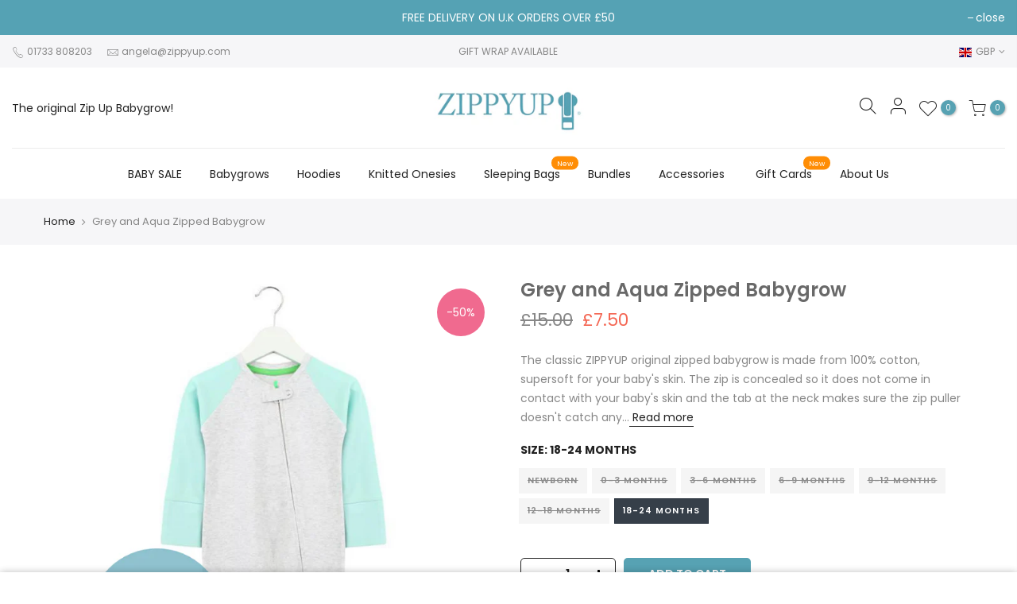

--- FILE ---
content_type: text/html; charset=utf-8
request_url: https://www.zippyup.com/products/babygrow-romper-bodysuit-aqua-grey
body_size: 36766
content:
<!doctype html>
<html class="no-js" lang="en">
  <!-- Hotjar Tracking Code for https://www.zippyup.com/ -->
<script>
    (function(h,o,t,j,a,r){
        h.hj=h.hj||function(){(h.hj.q=h.hj.q||[]).push(arguments)};
        h._hjSettings={hjid:3158896,hjsv:6};
        a=o.getElementsByTagName('head')[0];
        r=o.createElement('script');r.async=1;
        r.src=t+h._hjSettings.hjid+j+h._hjSettings.hjsv;
        a.appendChild(r);
    })(window,document,'https://static.hotjar.com/c/hotjar-','.js?sv=');
</script>
<head>
  <meta name="google-site-verification" content="RvHkerx1jU_q0euMEeyHHqI2WSy2LlkoE0uFCvbiAAk" />
  <meta charset="utf-8">
  <meta name="viewport" content="width=device-width, initial-scale=1, shrink-to-fit=no, user-scalable=no">
  <meta name="theme-color" content="#57a2b3">
  <meta name="format-detection" content="telephone=no">
  <link rel="canonical" href="https://www.zippyup.com/products/babygrow-romper-bodysuit-aqua-grey">
  <link rel="prefetch" as="document" href="https://www.zippyup.com">
  <link rel="dns-prefetch" href="https://cdn.shopify.com" crossorigin>
  <link rel="preconnect" href="https://cdn.shopify.com" crossorigin>
  <link rel="preconnect" href="https://monorail-edge.shopifysvc.com"><link rel="dns-prefetch" href="https://fonts.googleapis.com" crossorigin>
    <link rel="preconnect" href="https://fonts.googleapis.com" crossorigin>
    <link rel="dns-prefetch" href="https://fonts.gstatic.com" crossorigin>
    <link rel="preconnect" href="https://fonts.gstatic.com" crossorigin><link rel="preload" as="style" href="//www.zippyup.com/cdn/shop/t/16/assets/pre_theme.min.css?v=19286471172499949501647957715">
  <link rel="preload" as="style" href="//www.zippyup.com/cdn/shop/t/16/assets/theme.css?enable_css_minification=1&v=66416313972080833691649773507"><title>Babygrow Romper Bodysuit with Zip | Buy Online | ZIPPYUP &ndash; ZIPPYUP®</title><meta name="description" content="The classic ZIPPYUP original babygrow romper suit in Aqua &amp; Grey is made from 100% cotton with a concealed zip to protect your baby&#39;s skin."><link rel="shortcut icon" type="image/png" href="//www.zippyup.com/cdn/shop/files/FRESHWATER_BLUE-01_32x.png?v=1613789502"><link rel="apple-touch-icon-precomposed" type="image/png" sizes="152x152" href="//www.zippyup.com/cdn/shop/files/FRESHWATER_BLUE-01_152x.png?v=1613789502"><!-- social-meta-tags.liquid --><meta name="keywords" content="Grey and Aqua Zipped Babygrow,ZIPPYUP®,www.zippyup.com"/><meta name="author" content="WebFlair"><meta property="og:site_name" content="ZIPPYUP®">
<meta property="og:url" content="https://www.zippyup.com/products/babygrow-romper-bodysuit-aqua-grey">
<meta property="og:title" content="Grey and Aqua Zipped Babygrow">
<meta property="og:type" content="og:product">
<meta property="og:description" content="The classic ZIPPYUP original babygrow romper suit in Aqua &amp; Grey is made from 100% cotton with a concealed zip to protect your baby&#39;s skin."><meta property="product:price:amount" content="7.50">
  <meta property="product:price:amount" content="GBP"><meta property="og:image" content="http://www.zippyup.com/cdn/shop/products/image_687f65e1-b203-4153-8b53-787bae7bcf35_1200x1200.png?v=1668529810"><meta property="og:image" content="http://www.zippyup.com/cdn/shop/products/aqua_and_grey_2_1200x1200.jpg?v=1668529810"><meta property="og:image" content="http://www.zippyup.com/cdn/shop/products/image_ac59c619-b237-4f25-adae-70c9a88655eb_1200x1200.jpg?v=1668529810"><meta property="og:image:secure_url" content="https://www.zippyup.com/cdn/shop/products/image_687f65e1-b203-4153-8b53-787bae7bcf35_1200x1200.png?v=1668529810"><meta property="og:image:secure_url" content="https://www.zippyup.com/cdn/shop/products/aqua_and_grey_2_1200x1200.jpg?v=1668529810"><meta property="og:image:secure_url" content="https://www.zippyup.com/cdn/shop/products/image_ac59c619-b237-4f25-adae-70c9a88655eb_1200x1200.jpg?v=1668529810"><meta name="twitter:site" content="@zippy_up"><meta name="twitter:card" content="summary_large_image">
<meta name="twitter:title" content="Grey and Aqua Zipped Babygrow">
<meta name="twitter:description" content="The classic ZIPPYUP original babygrow romper suit in Aqua &amp; Grey is made from 100% cotton with a concealed zip to protect your baby&#39;s skin.">
<link href="//www.zippyup.com/cdn/shop/t/16/assets/pre_theme.min.css?v=19286471172499949501647957715" rel="stylesheet" type="text/css" media="all" /><link rel="preload" as="script" href="//www.zippyup.com/cdn/shop/t/16/assets/lazysizes.min.js?v=36113997772709414851647957692">
<link rel="preload" as="script" href="//www.zippyup.com/cdn/shop/t/16/assets/nt_vendor.min.js?v=146947875619088735741647957705">
<script>document.documentElement.className = document.documentElement.className.replace('no-js', 'yes-js');const t_name = "product",designMode = false,t_cartCount = 0,t_shop_currency = "GBP", t_moneyFormat = "\u003cspan class=money\u003e£{{amount}}\u003c\/span\u003e", t_cart_url = "\/cart",t_cartadd_url = "\/cart\/add",t_cartchange_url = "\/cart\/change", pr_re_url = "\/recommendations\/products"; function onloadt4relcss(_this) {_this.onload=null;_this.rel='stylesheet'} (function () {window.onpageshow = function() {if (performance.navigation.type === 2) {document.dispatchEvent(new CustomEvent('cart:refresh'))} }; })();
var T4stt_str = { 
  "PleaseChoosePrOptions":"Please select some product options before adding this product to your cart.", 
  "will_not_ship":"Will not ship until \u003cspan class=\"jsnt\"\u003e{{date}}\u003c\/span\u003e",
  "will_stock_after":"Will be in stock after \u003cspan class=\"jsnt\"\u003e{{date}}\u003c\/span\u003e",
  "replace_item_atc":"Replace item",
  "replace_item_pre":"Replace item",
  "added_to_cart": "Product was successfully added to your cart.",
  "view_cart": "View cart",
  "continue_shopping": "Continue Shopping",
  "save_js":"-[sale]%",
  "save2_js":"SAVE [sale]%",
  "save3_js":"SAVE [sale]","bannerCountdown":"%D days %H:%M:%S",
  "prItemCountdown":"%D Days %H:%M:%S",
  "countdown_days":"days",
  "countdown_hours":"hr",
  "countdown_mins":"min",
  "countdown_sec":"sc",
  "multiple_rates": "We found [number_of_rates] shipping rates available for [address], starting at [rate].",
  "one_rate": "We found one shipping rate available for [address].",
  "no_rates": "Sorry, we do not ship to this destination.",
  "rate_value": "[rate_title] at [rate]",
  "agree_checkout": "You must agree with the terms and conditions of sales to complete checkout.",
  "added_text_cp":"Compare products"
};
</script>
<link rel="preload" href="//www.zippyup.com/cdn/shop/t/16/assets/style.min.css?v=30959773411815950511647957731" as="style" onload="onloadt4relcss(this)"><link href="//www.zippyup.com/cdn/shop/t/16/assets/theme.css?enable_css_minification=1&amp;v=66416313972080833691649773507" rel="stylesheet" type="text/css" media="all" /><link rel="preload" href="https://fonts.googleapis.com/css?family=Poppins:300,300i,400,400i,500,500i,600,600i,700,700i,800,800i|Libre+Baskerville:300,300i,400,400i,500,500i&display=swap" as="style" onload="onloadt4relcss(this)"><link rel="preload" as="style" href="//www.zippyup.com/cdn/shop/t/16/assets/custom.css?v=77260049358285472191650375940"><link href="//www.zippyup.com/cdn/shop/t/16/assets/custom.css?v=77260049358285472191650375940" rel="stylesheet" type="text/css" media="all" /><link rel="preload" href="//www.zippyup.com/cdn/shop/t/16/assets/line-awesome.min.css?v=36930450349382045261647957695" as="style" onload="onloadt4relcss(this)">
<script id="js_lzt4" src="//www.zippyup.com/cdn/shop/t/16/assets/lazysizes.min.js?v=36113997772709414851647957692" defer="defer"></script>
<script src="//www.zippyup.com/cdn/shop/t/16/assets/nt_vendor.min.js?v=146947875619088735741647957705" defer="defer" id="js_ntt4"
  data-theme='//www.zippyup.com/cdn/shop/t/16/assets/nt_theme.min.js?v=22424813214095534691647957704'
  data-stt='//www.zippyup.com/cdn/shop/t/16/assets/nt_settings.js?enable_js_minification=1&v=96075986827034434891649755233'
  data-cat='//www.zippyup.com/cdn/shop/t/16/assets/cat.min.js?v=85824874584819358021647957665' 
  data-sw='//www.zippyup.com/cdn/shop/t/16/assets/swatch.min.js?v=104003103919505122731647957735'
  data-prjs='//www.zippyup.com/cdn/shop/t/16/assets/produc.min.js?v=66856717831304081821647957715' 
  data-mail='//www.zippyup.com/cdn/shop/t/16/assets/platform_mail.min.js?v=120104920183136925081647957713'
  data-my='//www.zippyup.com/cdn/shop/t/16/assets/my.js?v=111603181540343972631647957698' data-cusp='https://cdn.shopify.com/s/javascripts/currencies.js' data-cur='//www.zippyup.com/cdn/shop/t/16/assets/nt_currencies.min.js?v=150676962577186337141647957701' data-mdl='//www.zippyup.com/cdn/shop/t/16/assets/module.min.js?v=72712877271928395091647957697'
  data-map='//www.zippyup.com/cdn/shop/t/16/assets/maplace.min.js?v=123640464312137447171647957696'
  data-time='//www.zippyup.com/cdn/shop/t/16/assets/spacetime.min.js?v=1214'
  data-ins='//www.zippyup.com/cdn/shop/t/16/assets/nt_instagram.min.js?v=67982783334426809631647957702'
  data-user='//www.zippyup.com/cdn/shop/t/16/assets/interactable.min.js?v=144986550739491139891647957683'
  data-add='//s7.addthis.com/js/300/addthis_widget.js#pubid=ra-56efaa05a768bd19'
  data-klaviyo='//www.klaviyo.com/media/js/public/klaviyo_subscribe.js'
  data-font='iconKalles , fakalles , Pe-icon-7-stroke , Font Awesome 5 Free:n9'
  data-fm='Poppins'
  data-spcmn='//www.zippyup.com/cdn/shopifycloud/storefront/assets/themes_support/shopify_common-5f594365.js'
  data-cust='//www.zippyup.com/cdn/shop/t/16/assets/customerclnt.min.js?v=3252781937110261681647957669'
  data-cusjs='none'
  data-desadm='//www.zippyup.com/cdn/shop/t/16/assets/des_adm.min.js?v=68365964646950340461647957671'
  data-otherryv='//www.zippyup.com/cdn/shop/t/16/assets/reviewOther.js?enable_js_minification=1&v=72029929378534401331647957725'></script><script>window.performance && window.performance.mark && window.performance.mark('shopify.content_for_header.start');</script><meta name="google-site-verification" content="-YTz4bvntuesywDpltTv168b2NdO2xcSLrmt43vgSpA">
<meta id="shopify-digital-wallet" name="shopify-digital-wallet" content="/12736187/digital_wallets/dialog">
<meta name="shopify-checkout-api-token" content="f99a6cdf35a39d410027d25565a8dbea">
<meta id="in-context-paypal-metadata" data-shop-id="12736187" data-venmo-supported="false" data-environment="production" data-locale="en_US" data-paypal-v4="true" data-currency="GBP">
<link rel="alternate" type="application/json+oembed" href="https://www.zippyup.com/products/babygrow-romper-bodysuit-aqua-grey.oembed">
<script async="async" src="/checkouts/internal/preloads.js?locale=en-GB"></script>
<link rel="preconnect" href="https://shop.app" crossorigin="anonymous">
<script async="async" src="https://shop.app/checkouts/internal/preloads.js?locale=en-GB&shop_id=12736187" crossorigin="anonymous"></script>
<script id="apple-pay-shop-capabilities" type="application/json">{"shopId":12736187,"countryCode":"GB","currencyCode":"GBP","merchantCapabilities":["supports3DS"],"merchantId":"gid:\/\/shopify\/Shop\/12736187","merchantName":"ZIPPYUP®","requiredBillingContactFields":["postalAddress","email"],"requiredShippingContactFields":["postalAddress","email"],"shippingType":"shipping","supportedNetworks":["visa","maestro","masterCard","amex","discover","elo"],"total":{"type":"pending","label":"ZIPPYUP®","amount":"1.00"},"shopifyPaymentsEnabled":true,"supportsSubscriptions":true}</script>
<script id="shopify-features" type="application/json">{"accessToken":"f99a6cdf35a39d410027d25565a8dbea","betas":["rich-media-storefront-analytics"],"domain":"www.zippyup.com","predictiveSearch":true,"shopId":12736187,"locale":"en"}</script>
<script>var Shopify = Shopify || {};
Shopify.shop = "zippyup-com.myshopify.com";
Shopify.locale = "en";
Shopify.currency = {"active":"GBP","rate":"1.0"};
Shopify.country = "GB";
Shopify.theme = {"name":"Zippyup Shopify 2.0","id":120951472241,"schema_name":"Kalles","schema_version":"3.2.0","theme_store_id":null,"role":"main"};
Shopify.theme.handle = "null";
Shopify.theme.style = {"id":null,"handle":null};
Shopify.cdnHost = "www.zippyup.com/cdn";
Shopify.routes = Shopify.routes || {};
Shopify.routes.root = "/";</script>
<script type="module">!function(o){(o.Shopify=o.Shopify||{}).modules=!0}(window);</script>
<script>!function(o){function n(){var o=[];function n(){o.push(Array.prototype.slice.apply(arguments))}return n.q=o,n}var t=o.Shopify=o.Shopify||{};t.loadFeatures=n(),t.autoloadFeatures=n()}(window);</script>
<script>
  window.ShopifyPay = window.ShopifyPay || {};
  window.ShopifyPay.apiHost = "shop.app\/pay";
  window.ShopifyPay.redirectState = null;
</script>
<script id="shop-js-analytics" type="application/json">{"pageType":"product"}</script>
<script defer="defer" async type="module" src="//www.zippyup.com/cdn/shopifycloud/shop-js/modules/v2/client.init-shop-cart-sync_BApSsMSl.en.esm.js"></script>
<script defer="defer" async type="module" src="//www.zippyup.com/cdn/shopifycloud/shop-js/modules/v2/chunk.common_CBoos6YZ.esm.js"></script>
<script type="module">
  await import("//www.zippyup.com/cdn/shopifycloud/shop-js/modules/v2/client.init-shop-cart-sync_BApSsMSl.en.esm.js");
await import("//www.zippyup.com/cdn/shopifycloud/shop-js/modules/v2/chunk.common_CBoos6YZ.esm.js");

  window.Shopify.SignInWithShop?.initShopCartSync?.({"fedCMEnabled":true,"windoidEnabled":true});

</script>
<script>
  window.Shopify = window.Shopify || {};
  if (!window.Shopify.featureAssets) window.Shopify.featureAssets = {};
  window.Shopify.featureAssets['shop-js'] = {"shop-cart-sync":["modules/v2/client.shop-cart-sync_DJczDl9f.en.esm.js","modules/v2/chunk.common_CBoos6YZ.esm.js"],"init-fed-cm":["modules/v2/client.init-fed-cm_BzwGC0Wi.en.esm.js","modules/v2/chunk.common_CBoos6YZ.esm.js"],"init-windoid":["modules/v2/client.init-windoid_BS26ThXS.en.esm.js","modules/v2/chunk.common_CBoos6YZ.esm.js"],"init-shop-email-lookup-coordinator":["modules/v2/client.init-shop-email-lookup-coordinator_DFwWcvrS.en.esm.js","modules/v2/chunk.common_CBoos6YZ.esm.js"],"shop-cash-offers":["modules/v2/client.shop-cash-offers_DthCPNIO.en.esm.js","modules/v2/chunk.common_CBoos6YZ.esm.js","modules/v2/chunk.modal_Bu1hFZFC.esm.js"],"shop-button":["modules/v2/client.shop-button_D_JX508o.en.esm.js","modules/v2/chunk.common_CBoos6YZ.esm.js"],"shop-toast-manager":["modules/v2/client.shop-toast-manager_tEhgP2F9.en.esm.js","modules/v2/chunk.common_CBoos6YZ.esm.js"],"avatar":["modules/v2/client.avatar_BTnouDA3.en.esm.js"],"pay-button":["modules/v2/client.pay-button_BuNmcIr_.en.esm.js","modules/v2/chunk.common_CBoos6YZ.esm.js"],"init-shop-cart-sync":["modules/v2/client.init-shop-cart-sync_BApSsMSl.en.esm.js","modules/v2/chunk.common_CBoos6YZ.esm.js"],"shop-login-button":["modules/v2/client.shop-login-button_DwLgFT0K.en.esm.js","modules/v2/chunk.common_CBoos6YZ.esm.js","modules/v2/chunk.modal_Bu1hFZFC.esm.js"],"init-customer-accounts-sign-up":["modules/v2/client.init-customer-accounts-sign-up_TlVCiykN.en.esm.js","modules/v2/client.shop-login-button_DwLgFT0K.en.esm.js","modules/v2/chunk.common_CBoos6YZ.esm.js","modules/v2/chunk.modal_Bu1hFZFC.esm.js"],"init-shop-for-new-customer-accounts":["modules/v2/client.init-shop-for-new-customer-accounts_DrjXSI53.en.esm.js","modules/v2/client.shop-login-button_DwLgFT0K.en.esm.js","modules/v2/chunk.common_CBoos6YZ.esm.js","modules/v2/chunk.modal_Bu1hFZFC.esm.js"],"init-customer-accounts":["modules/v2/client.init-customer-accounts_C0Oh2ljF.en.esm.js","modules/v2/client.shop-login-button_DwLgFT0K.en.esm.js","modules/v2/chunk.common_CBoos6YZ.esm.js","modules/v2/chunk.modal_Bu1hFZFC.esm.js"],"shop-follow-button":["modules/v2/client.shop-follow-button_C5D3XtBb.en.esm.js","modules/v2/chunk.common_CBoos6YZ.esm.js","modules/v2/chunk.modal_Bu1hFZFC.esm.js"],"checkout-modal":["modules/v2/client.checkout-modal_8TC_1FUY.en.esm.js","modules/v2/chunk.common_CBoos6YZ.esm.js","modules/v2/chunk.modal_Bu1hFZFC.esm.js"],"lead-capture":["modules/v2/client.lead-capture_D-pmUjp9.en.esm.js","modules/v2/chunk.common_CBoos6YZ.esm.js","modules/v2/chunk.modal_Bu1hFZFC.esm.js"],"shop-login":["modules/v2/client.shop-login_BmtnoEUo.en.esm.js","modules/v2/chunk.common_CBoos6YZ.esm.js","modules/v2/chunk.modal_Bu1hFZFC.esm.js"],"payment-terms":["modules/v2/client.payment-terms_BHOWV7U_.en.esm.js","modules/v2/chunk.common_CBoos6YZ.esm.js","modules/v2/chunk.modal_Bu1hFZFC.esm.js"]};
</script>
<script>(function() {
  var isLoaded = false;
  function asyncLoad() {
    if (isLoaded) return;
    isLoaded = true;
    var urls = ["https:\/\/cdn-stamped-io.azureedge.net\/files\/widget.min.js?shop=zippyup-com.myshopify.com","https:\/\/static.klaviyo.com\/onsite\/js\/klaviyo.js?company_id=JFm5zc\u0026shop=zippyup-com.myshopify.com","https:\/\/static.klaviyo.com\/onsite\/js\/klaviyo.js?company_id=JFm5zc\u0026shop=zippyup-com.myshopify.com","https:\/\/static.klaviyo.com\/onsite\/js\/klaviyo.js?company_id=KNFrkH\u0026shop=zippyup-com.myshopify.com","https:\/\/cdn1.stamped.io\/files\/widget.min.js?shop=zippyup-com.myshopify.com","\/\/cdn.shopify.com\/proxy\/89555242d84fd4f5769daff6ced2b989db0a3b8bf106da48266e4c1df2e03df3\/api.goaffpro.com\/loader.js?shop=zippyup-com.myshopify.com\u0026sp-cache-control=cHVibGljLCBtYXgtYWdlPTkwMA","https:\/\/static.klaviyo.com\/onsite\/js\/klaviyo.js?company_id=VFjXCQ\u0026shop=zippyup-com.myshopify.com","https:\/\/static.klaviyo.com\/onsite\/js\/klaviyo.js?company_id=VFjXCQ\u0026shop=zippyup-com.myshopify.com","https:\/\/static.klaviyo.com\/onsite\/js\/klaviyo.js?company_id=VFjXCQ\u0026shop=zippyup-com.myshopify.com","https:\/\/cdn-app.sealsubscriptions.com\/shopify\/public\/js\/sealsubscriptions.js?shop=zippyup-com.myshopify.com","https:\/\/ecommplugins-scripts.trustpilot.com\/v2.1\/js\/header.min.js?settings=eyJrZXkiOiJ0UlNMM2d3aDROenIwVTZhIiwicyI6InNrdSJ9\u0026shop=zippyup-com.myshopify.com","https:\/\/ecommplugins-trustboxsettings.trustpilot.com\/zippyup-com.myshopify.com.js?settings=1707078558824\u0026shop=zippyup-com.myshopify.com","https:\/\/widget.trustpilot.com\/bootstrap\/v5\/tp.widget.sync.bootstrap.min.js?shop=zippyup-com.myshopify.com","https:\/\/client.spinasale.com\/js\/spin-v3.js?shop=zippyup-com.myshopify.com","https:\/\/s3.eu-west-1.amazonaws.com\/production-klarna-il-shopify-osm\/a6c5e37d3b587ca7438f15aa90b429b47085a035\/zippyup-com.myshopify.com-1708627892164.js?shop=zippyup-com.myshopify.com"];
    for (var i = 0; i < urls.length; i++) {
      var s = document.createElement('script');
      s.type = 'text/javascript';
      s.async = true;
      s.src = urls[i];
      var x = document.getElementsByTagName('script')[0];
      x.parentNode.insertBefore(s, x);
    }
  };
  if(window.attachEvent) {
    window.attachEvent('onload', asyncLoad);
  } else {
    window.addEventListener('load', asyncLoad, false);
  }
})();</script>
<script id="__st">var __st={"a":12736187,"offset":0,"reqid":"5141eacc-58d1-4b27-977b-7b9ec30632e7-1768926314","pageurl":"www.zippyup.com\/products\/babygrow-romper-bodysuit-aqua-grey","u":"b5b571594734","p":"product","rtyp":"product","rid":11012893514};</script>
<script>window.ShopifyPaypalV4VisibilityTracking = true;</script>
<script id="captcha-bootstrap">!function(){'use strict';const t='contact',e='account',n='new_comment',o=[[t,t],['blogs',n],['comments',n],[t,'customer']],c=[[e,'customer_login'],[e,'guest_login'],[e,'recover_customer_password'],[e,'create_customer']],r=t=>t.map((([t,e])=>`form[action*='/${t}']:not([data-nocaptcha='true']) input[name='form_type'][value='${e}']`)).join(','),a=t=>()=>t?[...document.querySelectorAll(t)].map((t=>t.form)):[];function s(){const t=[...o],e=r(t);return a(e)}const i='password',u='form_key',d=['recaptcha-v3-token','g-recaptcha-response','h-captcha-response',i],f=()=>{try{return window.sessionStorage}catch{return}},m='__shopify_v',_=t=>t.elements[u];function p(t,e,n=!1){try{const o=window.sessionStorage,c=JSON.parse(o.getItem(e)),{data:r}=function(t){const{data:e,action:n}=t;return t[m]||n?{data:e,action:n}:{data:t,action:n}}(c);for(const[e,n]of Object.entries(r))t.elements[e]&&(t.elements[e].value=n);n&&o.removeItem(e)}catch(o){console.error('form repopulation failed',{error:o})}}const l='form_type',E='cptcha';function T(t){t.dataset[E]=!0}const w=window,h=w.document,L='Shopify',v='ce_forms',y='captcha';let A=!1;((t,e)=>{const n=(g='f06e6c50-85a8-45c8-87d0-21a2b65856fe',I='https://cdn.shopify.com/shopifycloud/storefront-forms-hcaptcha/ce_storefront_forms_captcha_hcaptcha.v1.5.2.iife.js',D={infoText:'Protected by hCaptcha',privacyText:'Privacy',termsText:'Terms'},(t,e,n)=>{const o=w[L][v],c=o.bindForm;if(c)return c(t,g,e,D).then(n);var r;o.q.push([[t,g,e,D],n]),r=I,A||(h.body.append(Object.assign(h.createElement('script'),{id:'captcha-provider',async:!0,src:r})),A=!0)});var g,I,D;w[L]=w[L]||{},w[L][v]=w[L][v]||{},w[L][v].q=[],w[L][y]=w[L][y]||{},w[L][y].protect=function(t,e){n(t,void 0,e),T(t)},Object.freeze(w[L][y]),function(t,e,n,w,h,L){const[v,y,A,g]=function(t,e,n){const i=e?o:[],u=t?c:[],d=[...i,...u],f=r(d),m=r(i),_=r(d.filter((([t,e])=>n.includes(e))));return[a(f),a(m),a(_),s()]}(w,h,L),I=t=>{const e=t.target;return e instanceof HTMLFormElement?e:e&&e.form},D=t=>v().includes(t);t.addEventListener('submit',(t=>{const e=I(t);if(!e)return;const n=D(e)&&!e.dataset.hcaptchaBound&&!e.dataset.recaptchaBound,o=_(e),c=g().includes(e)&&(!o||!o.value);(n||c)&&t.preventDefault(),c&&!n&&(function(t){try{if(!f())return;!function(t){const e=f();if(!e)return;const n=_(t);if(!n)return;const o=n.value;o&&e.removeItem(o)}(t);const e=Array.from(Array(32),(()=>Math.random().toString(36)[2])).join('');!function(t,e){_(t)||t.append(Object.assign(document.createElement('input'),{type:'hidden',name:u})),t.elements[u].value=e}(t,e),function(t,e){const n=f();if(!n)return;const o=[...t.querySelectorAll(`input[type='${i}']`)].map((({name:t})=>t)),c=[...d,...o],r={};for(const[a,s]of new FormData(t).entries())c.includes(a)||(r[a]=s);n.setItem(e,JSON.stringify({[m]:1,action:t.action,data:r}))}(t,e)}catch(e){console.error('failed to persist form',e)}}(e),e.submit())}));const S=(t,e)=>{t&&!t.dataset[E]&&(n(t,e.some((e=>e===t))),T(t))};for(const o of['focusin','change'])t.addEventListener(o,(t=>{const e=I(t);D(e)&&S(e,y())}));const B=e.get('form_key'),M=e.get(l),P=B&&M;t.addEventListener('DOMContentLoaded',(()=>{const t=y();if(P)for(const e of t)e.elements[l].value===M&&p(e,B);[...new Set([...A(),...v().filter((t=>'true'===t.dataset.shopifyCaptcha))])].forEach((e=>S(e,t)))}))}(h,new URLSearchParams(w.location.search),n,t,e,['guest_login'])})(!0,!0)}();</script>
<script integrity="sha256-4kQ18oKyAcykRKYeNunJcIwy7WH5gtpwJnB7kiuLZ1E=" data-source-attribution="shopify.loadfeatures" defer="defer" src="//www.zippyup.com/cdn/shopifycloud/storefront/assets/storefront/load_feature-a0a9edcb.js" crossorigin="anonymous"></script>
<script crossorigin="anonymous" defer="defer" src="//www.zippyup.com/cdn/shopifycloud/storefront/assets/shopify_pay/storefront-65b4c6d7.js?v=20250812"></script>
<script data-source-attribution="shopify.dynamic_checkout.dynamic.init">var Shopify=Shopify||{};Shopify.PaymentButton=Shopify.PaymentButton||{isStorefrontPortableWallets:!0,init:function(){window.Shopify.PaymentButton.init=function(){};var t=document.createElement("script");t.src="https://www.zippyup.com/cdn/shopifycloud/portable-wallets/latest/portable-wallets.en.js",t.type="module",document.head.appendChild(t)}};
</script>
<script data-source-attribution="shopify.dynamic_checkout.buyer_consent">
  function portableWalletsHideBuyerConsent(e){var t=document.getElementById("shopify-buyer-consent"),n=document.getElementById("shopify-subscription-policy-button");t&&n&&(t.classList.add("hidden"),t.setAttribute("aria-hidden","true"),n.removeEventListener("click",e))}function portableWalletsShowBuyerConsent(e){var t=document.getElementById("shopify-buyer-consent"),n=document.getElementById("shopify-subscription-policy-button");t&&n&&(t.classList.remove("hidden"),t.removeAttribute("aria-hidden"),n.addEventListener("click",e))}window.Shopify?.PaymentButton&&(window.Shopify.PaymentButton.hideBuyerConsent=portableWalletsHideBuyerConsent,window.Shopify.PaymentButton.showBuyerConsent=portableWalletsShowBuyerConsent);
</script>
<script data-source-attribution="shopify.dynamic_checkout.cart.bootstrap">document.addEventListener("DOMContentLoaded",(function(){function t(){return document.querySelector("shopify-accelerated-checkout-cart, shopify-accelerated-checkout")}if(t())Shopify.PaymentButton.init();else{new MutationObserver((function(e,n){t()&&(Shopify.PaymentButton.init(),n.disconnect())})).observe(document.body,{childList:!0,subtree:!0})}}));
</script>
<link id="shopify-accelerated-checkout-styles" rel="stylesheet" media="screen" href="https://www.zippyup.com/cdn/shopifycloud/portable-wallets/latest/accelerated-checkout-backwards-compat.css" crossorigin="anonymous">
<style id="shopify-accelerated-checkout-cart">
        #shopify-buyer-consent {
  margin-top: 1em;
  display: inline-block;
  width: 100%;
}

#shopify-buyer-consent.hidden {
  display: none;
}

#shopify-subscription-policy-button {
  background: none;
  border: none;
  padding: 0;
  text-decoration: underline;
  font-size: inherit;
  cursor: pointer;
}

#shopify-subscription-policy-button::before {
  box-shadow: none;
}

      </style>

<script>window.performance && window.performance.mark && window.performance.mark('shopify.content_for_header.end');</script>
<!-- BEGIN app block: shopify://apps/instafeed/blocks/head-block/c447db20-095d-4a10-9725-b5977662c9d5 --><link rel="preconnect" href="https://cdn.nfcube.com/">
<link rel="preconnect" href="https://scontent.cdninstagram.com/">


  <script>
    document.addEventListener('DOMContentLoaded', function () {
      let instafeedScript = document.createElement('script');

      
        instafeedScript.src = 'https://cdn.nfcube.com/instafeed-8acae81655178ea86486065d996e13f7.js';
      

      document.body.appendChild(instafeedScript);
    });
  </script>





<!-- END app block --><link href="https://monorail-edge.shopifysvc.com" rel="dns-prefetch">
<script>(function(){if ("sendBeacon" in navigator && "performance" in window) {try {var session_token_from_headers = performance.getEntriesByType('navigation')[0].serverTiming.find(x => x.name == '_s').description;} catch {var session_token_from_headers = undefined;}var session_cookie_matches = document.cookie.match(/_shopify_s=([^;]*)/);var session_token_from_cookie = session_cookie_matches && session_cookie_matches.length === 2 ? session_cookie_matches[1] : "";var session_token = session_token_from_headers || session_token_from_cookie || "";function handle_abandonment_event(e) {var entries = performance.getEntries().filter(function(entry) {return /monorail-edge.shopifysvc.com/.test(entry.name);});if (!window.abandonment_tracked && entries.length === 0) {window.abandonment_tracked = true;var currentMs = Date.now();var navigation_start = performance.timing.navigationStart;var payload = {shop_id: 12736187,url: window.location.href,navigation_start,duration: currentMs - navigation_start,session_token,page_type: "product"};window.navigator.sendBeacon("https://monorail-edge.shopifysvc.com/v1/produce", JSON.stringify({schema_id: "online_store_buyer_site_abandonment/1.1",payload: payload,metadata: {event_created_at_ms: currentMs,event_sent_at_ms: currentMs}}));}}window.addEventListener('pagehide', handle_abandonment_event);}}());</script>
<script id="web-pixels-manager-setup">(function e(e,d,r,n,o){if(void 0===o&&(o={}),!Boolean(null===(a=null===(i=window.Shopify)||void 0===i?void 0:i.analytics)||void 0===a?void 0:a.replayQueue)){var i,a;window.Shopify=window.Shopify||{};var t=window.Shopify;t.analytics=t.analytics||{};var s=t.analytics;s.replayQueue=[],s.publish=function(e,d,r){return s.replayQueue.push([e,d,r]),!0};try{self.performance.mark("wpm:start")}catch(e){}var l=function(){var e={modern:/Edge?\/(1{2}[4-9]|1[2-9]\d|[2-9]\d{2}|\d{4,})\.\d+(\.\d+|)|Firefox\/(1{2}[4-9]|1[2-9]\d|[2-9]\d{2}|\d{4,})\.\d+(\.\d+|)|Chrom(ium|e)\/(9{2}|\d{3,})\.\d+(\.\d+|)|(Maci|X1{2}).+ Version\/(15\.\d+|(1[6-9]|[2-9]\d|\d{3,})\.\d+)([,.]\d+|)( \(\w+\)|)( Mobile\/\w+|) Safari\/|Chrome.+OPR\/(9{2}|\d{3,})\.\d+\.\d+|(CPU[ +]OS|iPhone[ +]OS|CPU[ +]iPhone|CPU IPhone OS|CPU iPad OS)[ +]+(15[._]\d+|(1[6-9]|[2-9]\d|\d{3,})[._]\d+)([._]\d+|)|Android:?[ /-](13[3-9]|1[4-9]\d|[2-9]\d{2}|\d{4,})(\.\d+|)(\.\d+|)|Android.+Firefox\/(13[5-9]|1[4-9]\d|[2-9]\d{2}|\d{4,})\.\d+(\.\d+|)|Android.+Chrom(ium|e)\/(13[3-9]|1[4-9]\d|[2-9]\d{2}|\d{4,})\.\d+(\.\d+|)|SamsungBrowser\/([2-9]\d|\d{3,})\.\d+/,legacy:/Edge?\/(1[6-9]|[2-9]\d|\d{3,})\.\d+(\.\d+|)|Firefox\/(5[4-9]|[6-9]\d|\d{3,})\.\d+(\.\d+|)|Chrom(ium|e)\/(5[1-9]|[6-9]\d|\d{3,})\.\d+(\.\d+|)([\d.]+$|.*Safari\/(?![\d.]+ Edge\/[\d.]+$))|(Maci|X1{2}).+ Version\/(10\.\d+|(1[1-9]|[2-9]\d|\d{3,})\.\d+)([,.]\d+|)( \(\w+\)|)( Mobile\/\w+|) Safari\/|Chrome.+OPR\/(3[89]|[4-9]\d|\d{3,})\.\d+\.\d+|(CPU[ +]OS|iPhone[ +]OS|CPU[ +]iPhone|CPU IPhone OS|CPU iPad OS)[ +]+(10[._]\d+|(1[1-9]|[2-9]\d|\d{3,})[._]\d+)([._]\d+|)|Android:?[ /-](13[3-9]|1[4-9]\d|[2-9]\d{2}|\d{4,})(\.\d+|)(\.\d+|)|Mobile Safari.+OPR\/([89]\d|\d{3,})\.\d+\.\d+|Android.+Firefox\/(13[5-9]|1[4-9]\d|[2-9]\d{2}|\d{4,})\.\d+(\.\d+|)|Android.+Chrom(ium|e)\/(13[3-9]|1[4-9]\d|[2-9]\d{2}|\d{4,})\.\d+(\.\d+|)|Android.+(UC? ?Browser|UCWEB|U3)[ /]?(15\.([5-9]|\d{2,})|(1[6-9]|[2-9]\d|\d{3,})\.\d+)\.\d+|SamsungBrowser\/(5\.\d+|([6-9]|\d{2,})\.\d+)|Android.+MQ{2}Browser\/(14(\.(9|\d{2,})|)|(1[5-9]|[2-9]\d|\d{3,})(\.\d+|))(\.\d+|)|K[Aa][Ii]OS\/(3\.\d+|([4-9]|\d{2,})\.\d+)(\.\d+|)/},d=e.modern,r=e.legacy,n=navigator.userAgent;return n.match(d)?"modern":n.match(r)?"legacy":"unknown"}(),u="modern"===l?"modern":"legacy",c=(null!=n?n:{modern:"",legacy:""})[u],f=function(e){return[e.baseUrl,"/wpm","/b",e.hashVersion,"modern"===e.buildTarget?"m":"l",".js"].join("")}({baseUrl:d,hashVersion:r,buildTarget:u}),m=function(e){var d=e.version,r=e.bundleTarget,n=e.surface,o=e.pageUrl,i=e.monorailEndpoint;return{emit:function(e){var a=e.status,t=e.errorMsg,s=(new Date).getTime(),l=JSON.stringify({metadata:{event_sent_at_ms:s},events:[{schema_id:"web_pixels_manager_load/3.1",payload:{version:d,bundle_target:r,page_url:o,status:a,surface:n,error_msg:t},metadata:{event_created_at_ms:s}}]});if(!i)return console&&console.warn&&console.warn("[Web Pixels Manager] No Monorail endpoint provided, skipping logging."),!1;try{return self.navigator.sendBeacon.bind(self.navigator)(i,l)}catch(e){}var u=new XMLHttpRequest;try{return u.open("POST",i,!0),u.setRequestHeader("Content-Type","text/plain"),u.send(l),!0}catch(e){return console&&console.warn&&console.warn("[Web Pixels Manager] Got an unhandled error while logging to Monorail."),!1}}}}({version:r,bundleTarget:l,surface:e.surface,pageUrl:self.location.href,monorailEndpoint:e.monorailEndpoint});try{o.browserTarget=l,function(e){var d=e.src,r=e.async,n=void 0===r||r,o=e.onload,i=e.onerror,a=e.sri,t=e.scriptDataAttributes,s=void 0===t?{}:t,l=document.createElement("script"),u=document.querySelector("head"),c=document.querySelector("body");if(l.async=n,l.src=d,a&&(l.integrity=a,l.crossOrigin="anonymous"),s)for(var f in s)if(Object.prototype.hasOwnProperty.call(s,f))try{l.dataset[f]=s[f]}catch(e){}if(o&&l.addEventListener("load",o),i&&l.addEventListener("error",i),u)u.appendChild(l);else{if(!c)throw new Error("Did not find a head or body element to append the script");c.appendChild(l)}}({src:f,async:!0,onload:function(){if(!function(){var e,d;return Boolean(null===(d=null===(e=window.Shopify)||void 0===e?void 0:e.analytics)||void 0===d?void 0:d.initialized)}()){var d=window.webPixelsManager.init(e)||void 0;if(d){var r=window.Shopify.analytics;r.replayQueue.forEach((function(e){var r=e[0],n=e[1],o=e[2];d.publishCustomEvent(r,n,o)})),r.replayQueue=[],r.publish=d.publishCustomEvent,r.visitor=d.visitor,r.initialized=!0}}},onerror:function(){return m.emit({status:"failed",errorMsg:"".concat(f," has failed to load")})},sri:function(e){var d=/^sha384-[A-Za-z0-9+/=]+$/;return"string"==typeof e&&d.test(e)}(c)?c:"",scriptDataAttributes:o}),m.emit({status:"loading"})}catch(e){m.emit({status:"failed",errorMsg:(null==e?void 0:e.message)||"Unknown error"})}}})({shopId: 12736187,storefrontBaseUrl: "https://www.zippyup.com",extensionsBaseUrl: "https://extensions.shopifycdn.com/cdn/shopifycloud/web-pixels-manager",monorailEndpoint: "https://monorail-edge.shopifysvc.com/unstable/produce_batch",surface: "storefront-renderer",enabledBetaFlags: ["2dca8a86"],webPixelsConfigList: [{"id":"1719632258","configuration":"{\"shop\":\"zippyup-com.myshopify.com\",\"cookie_duration\":\"604800\"}","eventPayloadVersion":"v1","runtimeContext":"STRICT","scriptVersion":"a2e7513c3708f34b1f617d7ce88f9697","type":"APP","apiClientId":2744533,"privacyPurposes":["ANALYTICS","MARKETING"],"dataSharingAdjustments":{"protectedCustomerApprovalScopes":["read_customer_address","read_customer_email","read_customer_name","read_customer_personal_data","read_customer_phone"]}},{"id":"911049090","configuration":"{\"config\":\"{\\\"pixel_id\\\":\\\"AW-378858822\\\",\\\"target_country\\\":\\\"GB\\\",\\\"gtag_events\\\":[{\\\"type\\\":\\\"search\\\",\\\"action_label\\\":\\\"AW-378858822\\\/jnGlCJTx2osCEMba07QB\\\"},{\\\"type\\\":\\\"begin_checkout\\\",\\\"action_label\\\":\\\"AW-378858822\\\/fgOyCJHx2osCEMba07QB\\\"},{\\\"type\\\":\\\"view_item\\\",\\\"action_label\\\":[\\\"AW-378858822\\\/HrqrCIvx2osCEMba07QB\\\",\\\"MC-G97CP19ESF\\\"]},{\\\"type\\\":\\\"purchase\\\",\\\"action_label\\\":[\\\"AW-378858822\\\/ZRrVCIjx2osCEMba07QB\\\",\\\"MC-G97CP19ESF\\\"]},{\\\"type\\\":\\\"page_view\\\",\\\"action_label\\\":[\\\"AW-378858822\\\/0a-3CIXx2osCEMba07QB\\\",\\\"MC-G97CP19ESF\\\"]},{\\\"type\\\":\\\"add_payment_info\\\",\\\"action_label\\\":\\\"AW-378858822\\\/EijUCJfx2osCEMba07QB\\\"},{\\\"type\\\":\\\"add_to_cart\\\",\\\"action_label\\\":\\\"AW-378858822\\\/qGFMCI7x2osCEMba07QB\\\"}],\\\"enable_monitoring_mode\\\":false}\"}","eventPayloadVersion":"v1","runtimeContext":"OPEN","scriptVersion":"b2a88bafab3e21179ed38636efcd8a93","type":"APP","apiClientId":1780363,"privacyPurposes":[],"dataSharingAdjustments":{"protectedCustomerApprovalScopes":["read_customer_address","read_customer_email","read_customer_name","read_customer_personal_data","read_customer_phone"]}},{"id":"354550058","configuration":"{\"pixel_id\":\"2081565628792858\",\"pixel_type\":\"facebook_pixel\",\"metaapp_system_user_token\":\"-\"}","eventPayloadVersion":"v1","runtimeContext":"OPEN","scriptVersion":"ca16bc87fe92b6042fbaa3acc2fbdaa6","type":"APP","apiClientId":2329312,"privacyPurposes":["ANALYTICS","MARKETING","SALE_OF_DATA"],"dataSharingAdjustments":{"protectedCustomerApprovalScopes":["read_customer_address","read_customer_email","read_customer_name","read_customer_personal_data","read_customer_phone"]}},{"id":"167215402","configuration":"{\"tagID\":\"2614122237616\"}","eventPayloadVersion":"v1","runtimeContext":"STRICT","scriptVersion":"18031546ee651571ed29edbe71a3550b","type":"APP","apiClientId":3009811,"privacyPurposes":["ANALYTICS","MARKETING","SALE_OF_DATA"],"dataSharingAdjustments":{"protectedCustomerApprovalScopes":["read_customer_address","read_customer_email","read_customer_name","read_customer_personal_data","read_customer_phone"]}},{"id":"167510402","eventPayloadVersion":"v1","runtimeContext":"LAX","scriptVersion":"1","type":"CUSTOM","privacyPurposes":["MARKETING"],"name":"Meta pixel (migrated)"},{"id":"shopify-app-pixel","configuration":"{}","eventPayloadVersion":"v1","runtimeContext":"STRICT","scriptVersion":"0450","apiClientId":"shopify-pixel","type":"APP","privacyPurposes":["ANALYTICS","MARKETING"]},{"id":"shopify-custom-pixel","eventPayloadVersion":"v1","runtimeContext":"LAX","scriptVersion":"0450","apiClientId":"shopify-pixel","type":"CUSTOM","privacyPurposes":["ANALYTICS","MARKETING"]}],isMerchantRequest: false,initData: {"shop":{"name":"ZIPPYUP®","paymentSettings":{"currencyCode":"GBP"},"myshopifyDomain":"zippyup-com.myshopify.com","countryCode":"GB","storefrontUrl":"https:\/\/www.zippyup.com"},"customer":null,"cart":null,"checkout":null,"productVariants":[{"price":{"amount":7.5,"currencyCode":"GBP"},"product":{"title":"Grey and Aqua Zipped Babygrow","vendor":"zippyup.com","id":"11012893514","untranslatedTitle":"Grey and Aqua Zipped Babygrow","url":"\/products\/babygrow-romper-bodysuit-aqua-grey","type":""},"id":"44292506250","image":{"src":"\/\/www.zippyup.com\/cdn\/shop\/products\/image_687f65e1-b203-4153-8b53-787bae7bcf35.png?v=1668529810"},"sku":"","title":"Newborn","untranslatedTitle":"Newborn"},{"price":{"amount":7.5,"currencyCode":"GBP"},"product":{"title":"Grey and Aqua Zipped Babygrow","vendor":"zippyup.com","id":"11012893514","untranslatedTitle":"Grey and Aqua Zipped Babygrow","url":"\/products\/babygrow-romper-bodysuit-aqua-grey","type":""},"id":"44292506378","image":{"src":"\/\/www.zippyup.com\/cdn\/shop\/products\/image_687f65e1-b203-4153-8b53-787bae7bcf35.png?v=1668529810"},"sku":"","title":"0-3 months","untranslatedTitle":"0-3 months"},{"price":{"amount":7.5,"currencyCode":"GBP"},"product":{"title":"Grey and Aqua Zipped Babygrow","vendor":"zippyup.com","id":"11012893514","untranslatedTitle":"Grey and Aqua Zipped Babygrow","url":"\/products\/babygrow-romper-bodysuit-aqua-grey","type":""},"id":"44292506506","image":{"src":"\/\/www.zippyup.com\/cdn\/shop\/products\/image_687f65e1-b203-4153-8b53-787bae7bcf35.png?v=1668529810"},"sku":"","title":"3-6 months","untranslatedTitle":"3-6 months"},{"price":{"amount":7.5,"currencyCode":"GBP"},"product":{"title":"Grey and Aqua Zipped Babygrow","vendor":"zippyup.com","id":"11012893514","untranslatedTitle":"Grey and Aqua Zipped Babygrow","url":"\/products\/babygrow-romper-bodysuit-aqua-grey","type":""},"id":"44292506634","image":{"src":"\/\/www.zippyup.com\/cdn\/shop\/products\/image_687f65e1-b203-4153-8b53-787bae7bcf35.png?v=1668529810"},"sku":"","title":"6-9 months","untranslatedTitle":"6-9 months"},{"price":{"amount":7.5,"currencyCode":"GBP"},"product":{"title":"Grey and Aqua Zipped Babygrow","vendor":"zippyup.com","id":"11012893514","untranslatedTitle":"Grey and Aqua Zipped Babygrow","url":"\/products\/babygrow-romper-bodysuit-aqua-grey","type":""},"id":"44292506762","image":{"src":"\/\/www.zippyup.com\/cdn\/shop\/products\/image_687f65e1-b203-4153-8b53-787bae7bcf35.png?v=1668529810"},"sku":"","title":"9-12 months","untranslatedTitle":"9-12 months"},{"price":{"amount":7.5,"currencyCode":"GBP"},"product":{"title":"Grey and Aqua Zipped Babygrow","vendor":"zippyup.com","id":"11012893514","untranslatedTitle":"Grey and Aqua Zipped Babygrow","url":"\/products\/babygrow-romper-bodysuit-aqua-grey","type":""},"id":"44292506890","image":{"src":"\/\/www.zippyup.com\/cdn\/shop\/products\/image_687f65e1-b203-4153-8b53-787bae7bcf35.png?v=1668529810"},"sku":"","title":"12-18 months","untranslatedTitle":"12-18 months"},{"price":{"amount":7.5,"currencyCode":"GBP"},"product":{"title":"Grey and Aqua Zipped Babygrow","vendor":"zippyup.com","id":"11012893514","untranslatedTitle":"Grey and Aqua Zipped Babygrow","url":"\/products\/babygrow-romper-bodysuit-aqua-grey","type":""},"id":"44292507082","image":{"src":"\/\/www.zippyup.com\/cdn\/shop\/products\/image_687f65e1-b203-4153-8b53-787bae7bcf35.png?v=1668529810"},"sku":"","title":"18-24 months","untranslatedTitle":"18-24 months"}],"purchasingCompany":null},},"https://www.zippyup.com/cdn","fcfee988w5aeb613cpc8e4bc33m6693e112",{"modern":"","legacy":""},{"shopId":"12736187","storefrontBaseUrl":"https:\/\/www.zippyup.com","extensionBaseUrl":"https:\/\/extensions.shopifycdn.com\/cdn\/shopifycloud\/web-pixels-manager","surface":"storefront-renderer","enabledBetaFlags":"[\"2dca8a86\"]","isMerchantRequest":"false","hashVersion":"fcfee988w5aeb613cpc8e4bc33m6693e112","publish":"custom","events":"[[\"page_viewed\",{}],[\"product_viewed\",{\"productVariant\":{\"price\":{\"amount\":7.5,\"currencyCode\":\"GBP\"},\"product\":{\"title\":\"Grey and Aqua Zipped Babygrow\",\"vendor\":\"zippyup.com\",\"id\":\"11012893514\",\"untranslatedTitle\":\"Grey and Aqua Zipped Babygrow\",\"url\":\"\/products\/babygrow-romper-bodysuit-aqua-grey\",\"type\":\"\"},\"id\":\"44292507082\",\"image\":{\"src\":\"\/\/www.zippyup.com\/cdn\/shop\/products\/image_687f65e1-b203-4153-8b53-787bae7bcf35.png?v=1668529810\"},\"sku\":\"\",\"title\":\"18-24 months\",\"untranslatedTitle\":\"18-24 months\"}}]]"});</script><script>
  window.ShopifyAnalytics = window.ShopifyAnalytics || {};
  window.ShopifyAnalytics.meta = window.ShopifyAnalytics.meta || {};
  window.ShopifyAnalytics.meta.currency = 'GBP';
  var meta = {"product":{"id":11012893514,"gid":"gid:\/\/shopify\/Product\/11012893514","vendor":"zippyup.com","type":"","handle":"babygrow-romper-bodysuit-aqua-grey","variants":[{"id":44292506250,"price":750,"name":"Grey and Aqua Zipped Babygrow - Newborn","public_title":"Newborn","sku":""},{"id":44292506378,"price":750,"name":"Grey and Aqua Zipped Babygrow - 0-3 months","public_title":"0-3 months","sku":""},{"id":44292506506,"price":750,"name":"Grey and Aqua Zipped Babygrow - 3-6 months","public_title":"3-6 months","sku":""},{"id":44292506634,"price":750,"name":"Grey and Aqua Zipped Babygrow - 6-9 months","public_title":"6-9 months","sku":""},{"id":44292506762,"price":750,"name":"Grey and Aqua Zipped Babygrow - 9-12 months","public_title":"9-12 months","sku":""},{"id":44292506890,"price":750,"name":"Grey and Aqua Zipped Babygrow - 12-18 months","public_title":"12-18 months","sku":""},{"id":44292507082,"price":750,"name":"Grey and Aqua Zipped Babygrow - 18-24 months","public_title":"18-24 months","sku":""}],"remote":false},"page":{"pageType":"product","resourceType":"product","resourceId":11012893514,"requestId":"5141eacc-58d1-4b27-977b-7b9ec30632e7-1768926314"}};
  for (var attr in meta) {
    window.ShopifyAnalytics.meta[attr] = meta[attr];
  }
</script>
<script class="analytics">
  (function () {
    var customDocumentWrite = function(content) {
      var jquery = null;

      if (window.jQuery) {
        jquery = window.jQuery;
      } else if (window.Checkout && window.Checkout.$) {
        jquery = window.Checkout.$;
      }

      if (jquery) {
        jquery('body').append(content);
      }
    };

    var hasLoggedConversion = function(token) {
      if (token) {
        return document.cookie.indexOf('loggedConversion=' + token) !== -1;
      }
      return false;
    }

    var setCookieIfConversion = function(token) {
      if (token) {
        var twoMonthsFromNow = new Date(Date.now());
        twoMonthsFromNow.setMonth(twoMonthsFromNow.getMonth() + 2);

        document.cookie = 'loggedConversion=' + token + '; expires=' + twoMonthsFromNow;
      }
    }

    var trekkie = window.ShopifyAnalytics.lib = window.trekkie = window.trekkie || [];
    if (trekkie.integrations) {
      return;
    }
    trekkie.methods = [
      'identify',
      'page',
      'ready',
      'track',
      'trackForm',
      'trackLink'
    ];
    trekkie.factory = function(method) {
      return function() {
        var args = Array.prototype.slice.call(arguments);
        args.unshift(method);
        trekkie.push(args);
        return trekkie;
      };
    };
    for (var i = 0; i < trekkie.methods.length; i++) {
      var key = trekkie.methods[i];
      trekkie[key] = trekkie.factory(key);
    }
    trekkie.load = function(config) {
      trekkie.config = config || {};
      trekkie.config.initialDocumentCookie = document.cookie;
      var first = document.getElementsByTagName('script')[0];
      var script = document.createElement('script');
      script.type = 'text/javascript';
      script.onerror = function(e) {
        var scriptFallback = document.createElement('script');
        scriptFallback.type = 'text/javascript';
        scriptFallback.onerror = function(error) {
                var Monorail = {
      produce: function produce(monorailDomain, schemaId, payload) {
        var currentMs = new Date().getTime();
        var event = {
          schema_id: schemaId,
          payload: payload,
          metadata: {
            event_created_at_ms: currentMs,
            event_sent_at_ms: currentMs
          }
        };
        return Monorail.sendRequest("https://" + monorailDomain + "/v1/produce", JSON.stringify(event));
      },
      sendRequest: function sendRequest(endpointUrl, payload) {
        // Try the sendBeacon API
        if (window && window.navigator && typeof window.navigator.sendBeacon === 'function' && typeof window.Blob === 'function' && !Monorail.isIos12()) {
          var blobData = new window.Blob([payload], {
            type: 'text/plain'
          });

          if (window.navigator.sendBeacon(endpointUrl, blobData)) {
            return true;
          } // sendBeacon was not successful

        } // XHR beacon

        var xhr = new XMLHttpRequest();

        try {
          xhr.open('POST', endpointUrl);
          xhr.setRequestHeader('Content-Type', 'text/plain');
          xhr.send(payload);
        } catch (e) {
          console.log(e);
        }

        return false;
      },
      isIos12: function isIos12() {
        return window.navigator.userAgent.lastIndexOf('iPhone; CPU iPhone OS 12_') !== -1 || window.navigator.userAgent.lastIndexOf('iPad; CPU OS 12_') !== -1;
      }
    };
    Monorail.produce('monorail-edge.shopifysvc.com',
      'trekkie_storefront_load_errors/1.1',
      {shop_id: 12736187,
      theme_id: 120951472241,
      app_name: "storefront",
      context_url: window.location.href,
      source_url: "//www.zippyup.com/cdn/s/trekkie.storefront.cd680fe47e6c39ca5d5df5f0a32d569bc48c0f27.min.js"});

        };
        scriptFallback.async = true;
        scriptFallback.src = '//www.zippyup.com/cdn/s/trekkie.storefront.cd680fe47e6c39ca5d5df5f0a32d569bc48c0f27.min.js';
        first.parentNode.insertBefore(scriptFallback, first);
      };
      script.async = true;
      script.src = '//www.zippyup.com/cdn/s/trekkie.storefront.cd680fe47e6c39ca5d5df5f0a32d569bc48c0f27.min.js';
      first.parentNode.insertBefore(script, first);
    };
    trekkie.load(
      {"Trekkie":{"appName":"storefront","development":false,"defaultAttributes":{"shopId":12736187,"isMerchantRequest":null,"themeId":120951472241,"themeCityHash":"4044644899531928466","contentLanguage":"en","currency":"GBP","eventMetadataId":"721d2236-df85-4bf1-aa45-a0d7c51cf164"},"isServerSideCookieWritingEnabled":true,"monorailRegion":"shop_domain","enabledBetaFlags":["65f19447"]},"Session Attribution":{},"S2S":{"facebookCapiEnabled":true,"source":"trekkie-storefront-renderer","apiClientId":580111}}
    );

    var loaded = false;
    trekkie.ready(function() {
      if (loaded) return;
      loaded = true;

      window.ShopifyAnalytics.lib = window.trekkie;

      var originalDocumentWrite = document.write;
      document.write = customDocumentWrite;
      try { window.ShopifyAnalytics.merchantGoogleAnalytics.call(this); } catch(error) {};
      document.write = originalDocumentWrite;

      window.ShopifyAnalytics.lib.page(null,{"pageType":"product","resourceType":"product","resourceId":11012893514,"requestId":"5141eacc-58d1-4b27-977b-7b9ec30632e7-1768926314","shopifyEmitted":true});

      var match = window.location.pathname.match(/checkouts\/(.+)\/(thank_you|post_purchase)/)
      var token = match? match[1]: undefined;
      if (!hasLoggedConversion(token)) {
        setCookieIfConversion(token);
        window.ShopifyAnalytics.lib.track("Viewed Product",{"currency":"GBP","variantId":44292506250,"productId":11012893514,"productGid":"gid:\/\/shopify\/Product\/11012893514","name":"Grey and Aqua Zipped Babygrow - Newborn","price":"7.50","sku":"","brand":"zippyup.com","variant":"Newborn","category":"","nonInteraction":true,"remote":false},undefined,undefined,{"shopifyEmitted":true});
      window.ShopifyAnalytics.lib.track("monorail:\/\/trekkie_storefront_viewed_product\/1.1",{"currency":"GBP","variantId":44292506250,"productId":11012893514,"productGid":"gid:\/\/shopify\/Product\/11012893514","name":"Grey and Aqua Zipped Babygrow - Newborn","price":"7.50","sku":"","brand":"zippyup.com","variant":"Newborn","category":"","nonInteraction":true,"remote":false,"referer":"https:\/\/www.zippyup.com\/products\/babygrow-romper-bodysuit-aqua-grey"});
      }
    });


        var eventsListenerScript = document.createElement('script');
        eventsListenerScript.async = true;
        eventsListenerScript.src = "//www.zippyup.com/cdn/shopifycloud/storefront/assets/shop_events_listener-3da45d37.js";
        document.getElementsByTagName('head')[0].appendChild(eventsListenerScript);

})();</script>
  <script>
  if (!window.ga || (window.ga && typeof window.ga !== 'function')) {
    window.ga = function ga() {
      (window.ga.q = window.ga.q || []).push(arguments);
      if (window.Shopify && window.Shopify.analytics && typeof window.Shopify.analytics.publish === 'function') {
        window.Shopify.analytics.publish("ga_stub_called", {}, {sendTo: "google_osp_migration"});
      }
      console.error("Shopify's Google Analytics stub called with:", Array.from(arguments), "\nSee https://help.shopify.com/manual/promoting-marketing/pixels/pixel-migration#google for more information.");
    };
    if (window.Shopify && window.Shopify.analytics && typeof window.Shopify.analytics.publish === 'function') {
      window.Shopify.analytics.publish("ga_stub_initialized", {}, {sendTo: "google_osp_migration"});
    }
  }
</script>
<script
  defer
  src="https://www.zippyup.com/cdn/shopifycloud/perf-kit/shopify-perf-kit-3.0.4.min.js"
  data-application="storefront-renderer"
  data-shop-id="12736187"
  data-render-region="gcp-us-east1"
  data-page-type="product"
  data-theme-instance-id="120951472241"
  data-theme-name="Kalles"
  data-theme-version="3.2.0"
  data-monorail-region="shop_domain"
  data-resource-timing-sampling-rate="10"
  data-shs="true"
  data-shs-beacon="true"
  data-shs-export-with-fetch="true"
  data-shs-logs-sample-rate="1"
  data-shs-beacon-endpoint="https://www.zippyup.com/api/collect"
></script>
</head>
<body class="kalles_2-0 lazy_icons min_cqty_0 btnt4_style_2 zoom_tp_3 css_scrollbar template-product js_search_true cart_pos_side kalles_toolbar_true hover_img2 swatch_style_rounded swatch_list_size_small label_style_rounded wrapper_full_width header_full_true header_sticky_true hide_scrolld_true des_header_4 h_transparent_false h_tr_top_false h_banner_true top_bar_true catalog_mode_false cat_sticky_false prs_bordered_grid_1 prs_sw_limit_false search_pos_full t4_compare_false dark_mode_false h_chan_space_false type_quickview_2 des_btns_prmb_1 t4_cart_count_0  lazyloadt4s rtl_false"><a class="in-page-link visually-hidden skip-link" href="#nt_content">Skip to content</a>
<div id="ld_cl_bar" class="op__0 pe_none"></div><div id="shopify-section-header_banner" class="shopify-section type_carousel tp_se_cdth"><div class="h__banner bgp pt__10 pb__10 fs__14 flex fl_center al_center pr oh show_icon_false" data-ver='1' data-date='60'><div class="container">
   <div class="row al_center"><div class="col-auto"><a data-no-instant rel="nofollow" href="#" class="h_banner_close pr pl__10 cw z_index">close</a></div><a href="/collections/all-products" class="pa t__0 l__0 r__0 b__0 z_100"></a><div class="col h_banner_wrap tc cw">FREE DELIVERY ON U.K ORDERS OVER £50</div><div class="col-auto"><a data-no-instant rel="nofollow" href="#" class="h_banner_close pr pl__10 cw z_100">close</a></div></div>
</div></div><style data-shopify>.h__banner { background-color: #55a2b4;min-height:41px;font-size:14px;}.h_banner_wrap {color:#ffffff }.h_banner_close,.h_banner_close:hover,.h_banner_close:focus {color:#ffffff !important }.h_banner_close:after, .h_banner_close:before {background-color:#ffffff }</style></div><div id="nt_wrapper"><header id="ntheader" class="ntheader header_4 h_icon_iccl"><div class="ntheader_wrapper pr z_200"><div id="shopify-section-header_top" class="shopify-section type_carousel"><div class="h__top bgbl pt__10 pb__10 fs__12 flex fl_center al_center"><div class="container">
   <div class="row al_center"><div class="col-lg-4 col-12 tc tl_lg col-md-12 dn_false_1024"><div class="header-text"><i class="pegk pe-7s-call"></i> 01733 808203 <i class="pegk pe-7s-mail ml__15"></i> <a class="cg" href="mailto:angela@zippyup.com">angela@zippyup.com</a></div></div><div class="col-lg-4 col-12 tc col-md-12 dn_false_1024"><div class="header-text">GIFT WRAP AVAILABLE</div></div><div class="col-lg-4 col-12 tc col-md-12 tr_lg dn_false_1024"><div class="nt_currency pr cg currencies wsn dib  cur_stt_0"><span class="current dib flagst4 lazyloadt4s flagst4-sm flagst4-GBP">GBP</span><i class="facl facl-angle-down ml__5"></i>
       <ul class="pa pe_none ts__03 bgbl ul_none tl op__0 z_100 r__0 pt__15 pb__15 pr__15 pl__15">
           <li><a class="currency-item cg db flagst4 lazyloadt4s flagst4-sm flagst4-T4D dn" href="/" data-no-instant rel="nofollow" data-currency="T4D"></a></li><li><a class="currency-item cg db flagst4 lazyloadt4s flagst4-sm flagst4-EUR" href="/" data-no-instant rel="nofollow" data-currency="EUR">EUR</a></li><li><a class="currency-item cg db flagst4 lazyloadt4s flagst4-sm flagst4-USD" href="/" data-no-instant rel="nofollow" data-currency="USD">USD</a></li><li><a class="currency-item cg db flagst4 lazyloadt4s flagst4-sm flagst4-GBP" href="/" data-no-instant rel="nofollow" data-currency="GBP">GBP</a></li><li><a class="currency-item cg db flagst4 lazyloadt4s flagst4-sm flagst4-SEK" href="/" data-no-instant rel="nofollow" data-currency="SEK">SEK</a></li></ul></div></div></div>
</div></div><style data-shopify>.h__top {min-height:41px;font-size:12px;}h__top,.h__top.bgbl { background-color: #f6f6f8;color:#878787 } .header-text >.cg,.h__top .nt_currency,.h__top .nt-social .cb { color:#878787  } .h__top .cr { color:#ec0101  } .header-text >a:not(.cg),.dark_mode_true .header-text>a:not(.cg) { color:#222222  }</style></div><div id="shopify-section-header_4" class="shopify-section sp_header_mid"><div class="header__mid"><div class="container">
     <div class="row al_center css_h_se">
        <div class="col-lg-3 col-md-3 col-3"><a href="/" data-id='#nt_menu_canvas' class="push_side push-menu-btn dn_lg lh__1 flex al_center"><svg xmlns="http://www.w3.org/2000/svg" width="30" height="16" viewBox="0 0 30 16"><rect width="30" height="1.5"></rect><rect y="7" width="20" height="1.5"></rect><rect y="14" width="30" height="1.5"></rect></svg></a><div class="dn db_lg cus_txt_h">The original Zip Up Babygrow!
</div>  
        </div>
        <div class="col-lg-6 col-md-6 col-6 tc"><div class=" branding ts__05 lh__1"><a class="dib" href="/" ><img class="w__100 logo_normal dn db_lg" src="//www.zippyup.com/cdn/shop/files/zippyuplogo_240x.jpg?v=1614321334" srcset="//www.zippyup.com/cdn/shop/files/zippyuplogo_240x.jpg?v=1614321334 1x,//www.zippyup.com/cdn/shop/files/zippyuplogo_240x@2x.jpg?v=1614321334 2x" alt="ZippyUp - Zip Up Babygrows" style="width: 200px"><img class="w__100 logo_sticky dn" src="//www.zippyup.com/cdn/shop/files/zippyuplogo_140x.jpg?v=1614321334" srcset="//www.zippyup.com/cdn/shop/files/zippyuplogo_140x.jpg?v=1614321334 1x,//www.zippyup.com/cdn/shop/files/zippyuplogo_140x@2x.jpg?v=1614321334 2x" alt="ZippyUp - Zip Up Babygrows" style="width: 100px"><img class="w__100 logo_mobile dn_lg" src="//www.zippyup.com/cdn/shop/files/zippyuplogo_140x.jpg?v=1614321334" srcset="//www.zippyup.com/cdn/shop/files/zippyuplogo_140x.jpg?v=1614321334 1x,//www.zippyup.com/cdn/shop/files/zippyuplogo_140x@2x.jpg?v=1614321334 2x" alt="ZippyUp - Zip Up Babygrows" style="width: 100px;"></a></div> </div>
        <div class="col-lg-3 col-md-3 col-3 tr"><div class="nt_action in_flex al_center cart_des_3"><a class="icon_search push_side cb chp" data-id="#nt_search_canvas" href="/search"><i class="iccl iccl-search"></i></a>
     
          <div class="my-account ts__05 pr dn db_md">
             <a class="cb chp db push_side" href="/account/login" data-id="#nt_login_canvas"><i class="iccl iccl-user"></i></a></div><a class="icon_like cb chp pr dn db_md js_link_wis" href="/search/?view=wish"><i class="iccl iccl-heart pr"><span class="op__0 ts_op pa tcount jswcount bgb br__50 cw tc">0</span></i></a><div class="icon_cart pr"><a class="push_side pr cb chp db" href="/cart" data-id="#nt_cart_canvas"><i class="iccl iccl-cart pr"><span class="op__0 ts_op pa tcount jsccount bgb br__50 cw tc">0</span></i></a></div></div></div>
     </div>
     <div class="header__bot border_true dn db_lg"><nav class="nt_navigation tc hover_side_up nav_arrow_false"> 
   <ul id="nt_menu_id" class="nt_menu in_flex wrap al_center"><li id="item_8a8c894c-761a-4102-91c6-2fa64cd0df40" class="menu-item type_simple" ><a class="lh__1 flex al_center pr" href="/collections/baby-sale" target="_self">BABY SALE</a></li>
<li id="item_062a1c63-3ef0-41ba-a2c5-18b6721ec7c8" class="type_mega menu_wid_cus menu-item has-children menu_has_offsets menu_default pos_default" >
               <a class="lh__1 flex al_center pr" href="/collections/zip-up-babygrows" target="_self">Babygrows</a>
               <div class="cus sub-menu"><div class="container" style="width:1200px"><div class="row lazy_menu unlazy_menu_mega" data-jspackery='{ "itemSelector": ".sub-column-item","gutter": 0,"percentPosition": true,"originLeft": true }'>
<div id="bk_e2d56198-88c2-4895-af23-fc95663d83ed" class="type_mn_pr menu-item sub-column-item col-3 equal_nt hoverz_true cat_design_1">
					<div class="cat_grid_item cat_space_item">
					  <div class="cat_grid_item__content pr oh">
					    <a href="/collections/zip-up-babygrows" class="db cat_grid_item__link"><div class="cat_grid_item__overlay item__position nt_bg_lz lazyloadt4s" data-bgset="//www.zippyup.com/cdn/shop/files/zip-up-babygrow_1x1.png?v=1614343554" data-ratio="1.0" data-sizes="auto" data-parent-fit="width" style="padding-top:100.0%;"></div></a>
					    <div class="cat_grid_item__wrapper pe_none">
					      <div class="cat_grid_item__title h3">Zip Up Babygrows</div>
					      <div class="cat_grid_item__count dn">90 </div>
					    </div>
					  </div>
					</div>
				</div><div id="bk_3424c6d9-d2a0-4c4a-8470-d59fb6c6779e" class="type_mn_pr menu-item sub-column-item col-3 equal_nt hoverz_true cat_design_1">
					<div class="cat_grid_item cat_space_item">
					  <div class="cat_grid_item__content pr oh">
					    <a href="/collections/footless-babygrows" class="db cat_grid_item__link"><div class="cat_grid_item__overlay item__position nt_bg_lz lazyloadt4s" data-bgset="//www.zippyup.com/cdn/shop/files/footless-babygrows_1x1.jpg?v=1614343573" data-ratio="1.0" data-sizes="auto" data-parent-fit="width" style="padding-top:100.0%;"></div></a>
					    <div class="cat_grid_item__wrapper pe_none">
					      <div class="cat_grid_item__title h3">Footless Babygrows</div>
					      <div class="cat_grid_item__count dn">52 </div>
					    </div>
					  </div>
					</div>
				</div><div id="bk_02811c53-8299-4976-8a34-006e4021b76f" class="type_mn_pr menu-item sub-column-item col-3 equal_nt hoverz_true cat_design_1">
					<div class="cat_grid_item cat_space_item">
					  <div class="cat_grid_item__content pr oh">
					    <a href="/collections/organic-babygrows" class="db cat_grid_item__link"><div class="cat_grid_item__overlay item__position nt_bg_lz lazyloadt4s" data-bgset="//www.zippyup.com/cdn/shop/files/organic-babygrows_1x1.jpg?v=1614343574" data-ratio="1.0" data-sizes="auto" data-parent-fit="width" style="padding-top:100.0%;"></div></a>
					    <div class="cat_grid_item__wrapper pe_none">
					      <div class="cat_grid_item__title h3">Organic Babygrows</div>
					      <div class="cat_grid_item__count dn">20 </div>
					    </div>
					  </div>
					</div>
				</div><div id="bk_b91f99e2-829f-4b3e-9841-3de7b4a25016" class="type_mn_pr menu-item sub-column-item col-3 equal_nt hoverz_true cat_design_1">
					<div class="cat_grid_item cat_space_item">
					  <div class="cat_grid_item__content pr oh">
					    <a href="/collections/short-sleeves-babygrows" class="db cat_grid_item__link"><div class="cat_grid_item__overlay item__position nt_bg_lz lazyloadt4s" data-bgset="//www.zippyup.com/cdn/shop/files/Buy_2_SHORTIES_Get1_FREE_3_1x1.png?v=1630617665" data-ratio="1.0" data-sizes="auto" data-parent-fit="width" style="padding-top:100.0%;"></div></a>
					    <div class="cat_grid_item__wrapper pe_none">
					      <div class="cat_grid_item__title h3">Short Sleeved Babygrows</div>
					      <div class="cat_grid_item__count dn">11 </div>
					    </div>
					  </div>
					</div>
				</div>
</div></div></div>
            </li><li id="item_111392c7-4551-4790-a203-1e9f63fde0a2" class="type_mega menu_wid_full nav_t4cnt menu-item has-children menu_has_offsets menu_center pos_center" >
               <a class="lh__1 flex al_center pr" href="/collections/hooded-babygrows" target="_self">Hoodies</a>
               <div class="full nav_t4cnt sub-menu"><div class="container"><div class="row lazy_menu unlazy_menu_mega" data-jspackery='{ "itemSelector": ".sub-column-item","gutter": 0,"percentPosition": true,"originLeft": true }'>
<div id="bk_ddd88e6e-6fcd-4e17-80a6-145d6a9dddd4" class="type_mn_pr menu-item sub-column-item col-12">
			            	<div class="js_carousel nt_slider prs_nav products nt_products_holder row al_center_ row_pr_2 cdt_des_1 round_cd_false nt_contain ratio1_1 position_8  equal_nt" data-flickityt4s-js='{"imagesLoaded": 0,"adaptiveHeight": 0, "contain": 1, "groupCells": "100%", "dragThreshold" : 5, "cellAlign": "left","wrapAround": 1,"prevNextButtons": 1,"percentPosition": 1,"pageDots": 0, "autoPlay" : 0, "pauseAutoPlayOnHover" : 1, "rightToLeft": false }'><div data-page="" class="col-lg-2 col-md-12 col-12 pr_animated done mt__30 pr_grid_item product nt_pr desgin__2 tc">
   <div class="product-inner pr"><div class="product-image pr oh lazyloadt4s" data-set4url="/?section_id=main-imgtrue" data-rendert4s="/products/strawberries-hooded-sweatshirt-zip-up-onesie"><noscript><img class="pr_lazy_img main-img nt_img_ratio" loading="lazy" src="//www.zippyup.com/cdn/shop/products/image_bc233524-a6a5-4433-ae88-b602c39cad7d_600x.png?v=1665306993" alt="Strawberries Hooded Sweatshirt Zip Up Onesie"></noscript><div class="nt_bg_lz nt_fk_lz"></div></div><div class="product-info mt__15"><h3 class="product-title pr fs__14 mg__0 fwm"><a class="cd chp" href="/products/strawberries-hooded-sweatshirt-zip-up-onesie">Strawberries Hooded Sweatshirt Zip Up Onesie</a></h3>
         <span class="price dib mb__5"><del><span class=money>£28.00</span></del><ins><span class=money>£15.00</span></ins></span></div>
   </div>
</div><div data-page="" class="col-lg-2 col-md-12 col-12 pr_animated done mt__30 pr_grid_item product nt_pr desgin__2 tc">
   <div class="product-inner pr"><div class="product-image pr oh lazyloadt4s" data-set4url="/?section_id=main-imgtrue" data-rendert4s="/products/floral-sweatshirt-zip-up-onesie"><noscript><img class="pr_lazy_img main-img nt_img_ratio" loading="lazy" src="//www.zippyup.com/cdn/shop/products/image_1be4910c-f515-432d-b15c-d3c05fc05070_600x.png?v=1665141370" alt="Floral Hooded Sweatshirt Zip Up Onesie"></noscript><div class="nt_bg_lz nt_fk_lz"></div></div><div class="product-info mt__15"><h3 class="product-title pr fs__14 mg__0 fwm"><a class="cd chp" href="/products/floral-sweatshirt-zip-up-onesie">Floral Hooded Sweatshirt Zip Up Onesie</a></h3>
         <span class="price dib mb__5"><del><span class=money>£28.00</span></del><ins><span class=money>£15.00</span></ins></span></div>
   </div>
</div><div data-page="" class="col-lg-2 col-md-12 col-12 pr_animated done mt__30 pr_grid_item product nt_pr desgin__2 tc">
   <div class="product-inner pr"><div class="product-image pr oh lazyloadt4s" data-set4url="/?section_id=main-imgtrue" data-rendert4s="/products/khaki-teddy-bear-ears-fleece-hooded-zipped-onesie"><noscript><img class="pr_lazy_img main-img nt_img_ratio" loading="lazy" src="//www.zippyup.com/cdn/shop/products/image_345eb7b6-996f-4e4f-a9bc-a3ad604c5621_600x.jpg?v=1638461341" alt="Khaki Teddy Bear Ears Fleece Hooded Zipped Onesie"></noscript><div class="nt_bg_lz nt_fk_lz"></div></div><div class="product-info mt__15"><h3 class="product-title pr fs__14 mg__0 fwm"><a class="cd chp" href="/products/khaki-teddy-bear-ears-fleece-hooded-zipped-onesie">Khaki Teddy Bear Ears Fleece Hooded Zipped Onesie</a></h3>
         <span class="price dib mb__5"><del><span class=money>£24.00</span></del><ins><span class=money>£12.00</span></ins></span></div>
   </div>
</div><div data-page="" class="col-lg-2 col-md-12 col-12 pr_animated done mt__30 pr_grid_item product nt_pr desgin__2 tc">
   <div class="product-inner pr"><div class="product-image pr oh lazyloadt4s" data-set4url="/?section_id=main-imgtrue" data-rendert4s="/products/the-pink-and-white-cat-ears-hooded-zip-up"><noscript><img class="pr_lazy_img main-img nt_img_ratio" loading="lazy" src="//www.zippyup.com/cdn/shop/products/image_43b91d4a-682a-4f5f-addb-865d0477be58_600x.jpg?v=1600293129" alt="The Pink and White Cat Ears Hooded Fleece Zipped Onesie"></noscript><div class="nt_bg_lz nt_fk_lz"></div></div><div class="product-info mt__15"><h3 class="product-title pr fs__14 mg__0 fwm"><a class="cd chp" href="/products/the-pink-and-white-cat-ears-hooded-zip-up">Pink Cat Ears Hooded Fleece Zipped Onesie</a></h3>
         <span class="price dib mb__5"><del><span class=money>£24.00</span></del><ins><span class=money>£18.00</span></ins></span></div>
   </div>
</div><div data-page="" class="col-lg-2 col-md-12 col-12 pr_animated done mt__30 pr_grid_item product nt_pr desgin__2 tc">
   <div class="product-inner pr"><div class="product-image pr oh lazyloadt4s" data-set4url="/?section_id=main-imgtrue" data-rendert4s="/products/mint-star-printed-hooded-zipped-onesie"><noscript><img class="pr_lazy_img main-img nt_img_ratio" loading="lazy" src="//www.zippyup.com/cdn/shop/products/image_d14a6231-32a2-4f56-a75f-b4563414b3c0_600x.jpg?v=1638461381" alt="Mint Star Printed Hooded Zipped Onesie"></noscript><div class="nt_bg_lz nt_fk_lz"></div></div><div class="product-info mt__15"><h3 class="product-title pr fs__14 mg__0 fwm"><a class="cd chp" href="/products/mint-star-printed-hooded-zipped-onesie">Mint Star Printed Hooded Zipped Onesie</a></h3>
         <span class="price dib mb__5"><del><span class=money>£25.00</span></del><ins><span class=money>£15.00</span></ins></span></div>
   </div>
</div><div data-page="" class="col-lg-2 col-md-12 col-12 pr_animated done mt__30 pr_grid_item product nt_pr desgin__2 tc">
   <div class="product-inner pr"><div class="product-image pr oh lazyloadt4s" data-set4url="/?section_id=main-imgtrue" data-rendert4s="/products/coral-star-print-hooded-zipped-onesie"><noscript><img class="pr_lazy_img main-img nt_img_ratio" loading="lazy" src="//www.zippyup.com/cdn/shop/products/image_58e4a755-c787-4235-9ce0-75ff83c865de_600x.png?v=1629285552" alt="Coral Star Print Hooded Zipped Onesie"></noscript><div class="nt_bg_lz nt_fk_lz"></div></div><div class="product-info mt__15"><h3 class="product-title pr fs__14 mg__0 fwm"><a class="cd chp" href="/products/coral-star-print-hooded-zipped-onesie">Coral Star Print Hooded Zipped Onesie</a></h3>
         <span class="price dib mb__5"><del><span class=money>£25.00</span></del><ins><span class=money>£15.00</span></ins></span></div>
   </div>
</div></div>
	         </div>
</div></div></div>
            </li><li id="item_bb9d0b23-0d32-44be-9b33-f56595d18e5e" class="type_mega menu_wid_cus menu-item has-children menu_has_offsets menu_center pos_center" >
               <a class="lh__1 flex al_center pr" href="/collections/knitted-onesie-baby-grow" target="_self">Knitted Onesies</a>
               <div class="cus sub-menu"><div class="container" style="width:450px"><div class="row lazy_menu unlazy_menu_mega" data-jspackery='{ "itemSelector": ".sub-column-item","gutter": 0,"percentPosition": true,"originLeft": true }'>
<div id="bk_30923478-3113-4dfe-b968-c535e08f73fd" class="type_mn_pr menu-item sub-column-item col-12">
			            	<div class="js_carousel nt_slider prs_nav products nt_products_holder row al_center_ row_pr_2 cdt_des_1 round_cd_false nt_contain ratio1_1 position_8  equal_nt" data-flickityt4s-js='{"imagesLoaded": 0,"adaptiveHeight": 0, "contain": 1, "groupCells": "100%", "dragThreshold" : 5, "cellAlign": "left","wrapAround": 1,"prevNextButtons": 1,"percentPosition": 1,"pageDots": 0, "autoPlay" : 0, "pauseAutoPlayOnHover" : 1, "rightToLeft": false }'><div data-page="" class="col-lg-6 col-md-12 col-12 pr_animated done mt__30 pr_grid_item product nt_pr desgin__2 tc">
   <div class="product-inner pr"><div class="product-image pr oh lazyloadt4s" data-set4url="/?section_id=main-imgtrue" data-rendert4s="/products/super-soft-charcoal-stripe-sweater-one-piece"><noscript><img class="pr_lazy_img main-img nt_img_ratio" loading="lazy" src="//www.zippyup.com/cdn/shop/products/image_8156a35a-a6cc-4009-a5a4-d163e7f554bc_600x.jpg?v=1664903181" alt="Super Soft Charcoal Stripe Knitted Baby Onesie"></noscript><div class="nt_bg_lz nt_fk_lz"></div></div><div class="product-info mt__15"><h3 class="product-title pr fs__14 mg__0 fwm"><a class="cd chp" href="/products/super-soft-charcoal-stripe-sweater-one-piece">Super Soft Charcoal Stripe Knitted Baby Onesie</a></h3>
         <span class="price dib mb__5"><span class=money>£20.00</span>
</span></div>
   </div>
</div><div data-page="" class="col-lg-6 col-md-12 col-12 pr_animated done mt__30 pr_grid_item product nt_pr desgin__2 tc">
   <div class="product-inner pr"><div class="product-image pr oh lazyloadt4s" data-set4url="/?section_id=main-imgtrue" data-rendert4s="/products/super-soft-pink-stripe-sweater-one-piece"><noscript><img class="pr_lazy_img main-img nt_img_ratio" loading="lazy" src="//www.zippyup.com/cdn/shop/products/image_a799f99e-c802-4a8d-a2fc-1f533f849a64_600x.png?v=1595763320" alt="Super Soft Plum Pink Stripe Knitted Baby Onesie"></noscript><div class="nt_bg_lz nt_fk_lz"></div></div><div class="product-info mt__15"><h3 class="product-title pr fs__14 mg__0 fwm"><a class="cd chp" href="/products/super-soft-pink-stripe-sweater-one-piece">Super Soft Plum Pink Stripe Knitted Baby Onesie</a></h3>
         <span class="price dib mb__5"><span class=money>£20.00</span>
</span></div>
   </div>
</div></div>
	         </div>
</div></div></div>
            </li><li id="item_ccdbbc64-5d2b-438c-a62a-c4599e192778" class="type_mega menu_wid_full menu-item has-children menu_has_offsets menu_center pos_center" >
               <a class="lh__1 flex al_center pr" href="/collections/baby-sleeping-bags" target="_self">Sleeping Bags<span class="lbc_nav" style="background-color: #ff8d05">New</span></a>
               <div class="full sub-menu"><div class="container" style="width:1200px"><div class="row lazy_menu unlazy_menu_mega" data-jspackery='{ "itemSelector": ".sub-column-item","gutter": 0,"percentPosition": true,"originLeft": true }'>
<div id="bk_6cec8e53-25a4-44e7-a51f-eaaeab622b5b" class="type_mn_pr menu-item sub-column-item col-12">
			            	<div class="js_carousel nt_slider prs_nav products nt_products_holder row al_center_ row_pr_2 cdt_des_1 round_cd_false nt_cover ratio1_1 position_8  equal_nt" data-flickityt4s-js='{"imagesLoaded": 0,"adaptiveHeight": 0, "contain": 1, "groupCells": "100%", "dragThreshold" : 5, "cellAlign": "left","wrapAround": 1,"prevNextButtons": 1,"percentPosition": 1,"pageDots": 0, "autoPlay" : 0, "pauseAutoPlayOnHover" : 1, "rightToLeft": false }'><div data-page="" class="col-lg-3 col-md-12 col-12 pr_animated done mt__30 pr_grid_item product nt_pr desgin__2 tc">
   <div class="product-inner pr"><div class="product-image pr oh lazyloadt4s" data-set4url="/?section_id=main-imgtrue" data-rendert4s="/products/neutral-animal-baby-sleeping-bag-with-legs-and-detachable-arms"><noscript><img class="pr_lazy_img main-img nt_img_ratio" loading="lazy" src="//www.zippyup.com/cdn/shop/products/image_1462ce99-bbbb-4c60-9259-819ac7510df1_600x.jpg?v=1627828658" alt="Neutral Animal Baby Sleeping Bag With Legs And Detachable Arms"></noscript><div class="nt_bg_lz nt_fk_lz"></div></div><div class="product-info mt__15"><h3 class="product-title pr fs__14 mg__0 fwm"><a class="cd chp" href="/products/neutral-animal-baby-sleeping-bag-with-legs-and-detachable-arms">Neutral Animal Baby Sleeping Bag With Legs And Detachable Arms</a></h3>
         <span class="price dib mb__5"><span class=money>£39.00</span>
</span></div>
   </div>
</div><div data-page="" class="col-lg-3 col-md-12 col-12 pr_animated done mt__30 pr_grid_item product nt_pr desgin__2 tc">
   <div class="product-inner pr"><div class="product-image pr oh lazyloadt4s" data-set4url="/?section_id=main-imgtrue" data-rendert4s="/products/zip-up-quilted-cotton-sleeping-bag-with-legs-and-detachable-arms"><noscript><img class="pr_lazy_img main-img nt_img_ratio" loading="lazy" src="//www.zippyup.com/cdn/shop/products/image_23ce0a4e-b3b6-4ba3-b25f-1445c4dc82b5_600x.jpg?v=1638369504" alt="Grey Rainbow Zip Up Quilted Cotton Sleeping Bag With Legs And Detachable Arms"></noscript><div class="nt_bg_lz nt_fk_lz"></div></div><div class="product-info mt__15"><h3 class="product-title pr fs__14 mg__0 fwm"><a class="cd chp" href="/products/zip-up-quilted-cotton-sleeping-bag-with-legs-and-detachable-arms">Grey Rainbow Zip Up Quilted Cotton Sleeping Bag With Legs And Detachable Arms</a></h3>
         <span class="price dib mb__5"><span class=money>£30.00</span>
</span></div>
   </div>
</div><div data-page="" class="col-lg-3 col-md-12 col-12 pr_animated done mt__30 pr_grid_item product nt_pr desgin__2 tc">
   <div class="product-inner pr"><div class="product-image pr oh lazyloadt4s" data-set4url="/?section_id=main-imgtrue" data-rendert4s="/products/rainbow-zip-up-quilted-cotton-sleeping-bag-with-legs-and-detachable-arms"><noscript><img class="pr_lazy_img main-img nt_img_ratio" loading="lazy" src="//www.zippyup.com/cdn/shop/products/image_942d23f4-7ffe-419f-9edb-6222e21d1cbf_600x.jpg?v=1627464879" alt="Mustard Rainbow Zip Up Quilted Cotton Sleeping Bag With Legs And Detachable Arms"></noscript><div class="nt_bg_lz nt_fk_lz"></div></div><div class="product-info mt__15"><h3 class="product-title pr fs__14 mg__0 fwm"><a class="cd chp" href="/products/rainbow-zip-up-quilted-cotton-sleeping-bag-with-legs-and-detachable-arms">Mustard Rainbow Zip Up Quilted Cotton Sleeping Bag With Legs And Detachable Arms</a></h3>
         <span class="price dib mb__5"><span class=money>£30.00</span>
</span></div>
   </div>
</div><div data-page="" class="col-lg-3 col-md-12 col-12 pr_animated done mt__30 pr_grid_item product nt_pr desgin__2 tc">
   <div class="product-inner pr"><div class="product-image pr oh lazyloadt4s" data-set4url="/?section_id=main-imgtrue" data-rendert4s="/products/rainbow-zip-up-quilted-cotton-sleeping-bag-with-legs-and-detachable-arms-1"><noscript><img class="pr_lazy_img main-img nt_img_ratio" loading="lazy" src="//www.zippyup.com/cdn/shop/products/image_fedda121-0c59-4cc5-be5c-0e9cdaa34526_600x.jpg?v=1627465576" alt="Blue Rainbow Zip Up Quilted Cotton Sleep Suit"></noscript><div class="nt_bg_lz nt_fk_lz"></div></div><div class="product-info mt__15"><h3 class="product-title pr fs__14 mg__0 fwm"><a class="cd chp" href="/products/rainbow-zip-up-quilted-cotton-sleeping-bag-with-legs-and-detachable-arms-1">Blue Rainbow Zip Up Quilted Cotton Sleep Suit</a></h3>
         <span class="price dib mb__5"><span class=money>£28.00</span>
</span></div>
   </div>
</div><div data-page="" class="col-lg-3 col-md-12 col-12 pr_animated done mt__30 pr_grid_item product nt_pr desgin__2 tc">
   <div class="product-inner pr"><div class="product-image pr oh lazyloadt4s" data-set4url="/?section_id=main-imgtrue" data-rendert4s="/products/neutral-fox-baby-sleeping-bag-with-legs-and-detachable-arms"><noscript><img class="pr_lazy_img main-img nt_img_ratio" loading="lazy" src="//www.zippyup.com/cdn/shop/products/image_d51a56ad-23dc-4e52-b622-10e0383611ed_600x.png?v=1638461502" alt="Neutral Whale Baby Sleeping Bag With Detachable Arms And Legs"></noscript><div class="nt_bg_lz nt_fk_lz"></div></div><div class="product-info mt__15"><h3 class="product-title pr fs__14 mg__0 fwm"><a class="cd chp" href="/products/neutral-fox-baby-sleeping-bag-with-legs-and-detachable-arms">Neutral Whale Baby Sleeping Bag With Detachable Arms And Legs</a></h3>
         <span class="price dib mb__5"><span class=money>£39.00</span>
</span></div>
   </div>
</div><div data-page="" class="col-lg-3 col-md-12 col-12 pr_animated done mt__30 pr_grid_item product nt_pr desgin__2 tc">
   <div class="product-inner pr"><div class="product-image pr oh lazyloadt4s" data-set4url="/?section_id=main-imgtrue" data-rendert4s="/products/pink-rainbow-zip-up-quilted-cotton-sleep-suit"><noscript><img class="pr_lazy_img main-img nt_img_ratio" loading="lazy" src="//www.zippyup.com/cdn/shop/products/image_ec35be41-9ebe-4d4c-a43c-302a41fd4e90_600x.jpg?v=1627074136" alt="Pink Seashell Zip Up Quilted Cotton Sleep Suit"></noscript><div class="nt_bg_lz nt_fk_lz"></div></div><div class="product-info mt__15"><h3 class="product-title pr fs__14 mg__0 fwm"><a class="cd chp" href="/products/pink-rainbow-zip-up-quilted-cotton-sleep-suit">Pink Seashell Zip Up Quilted Cotton Sleep Suit</a></h3>
         <span class="price dib mb__5"><span class=money>£28.00</span>
</span></div>
   </div>
</div></div>
	         </div><div id="bk_95ebeba2-bb62-4a07-9f39-0407d1a54635" class="type_mn_pr menu-item sub-column-item col-12">
			            	<div class="js_carousel nt_slider prs_nav products nt_products_holder row al_center_ row_pr_2 cdt_des_1 round_cd_false nt_cover ratio1_1 position_8  equal_nt" data-flickityt4s-js='{"imagesLoaded": 0,"adaptiveHeight": 0, "contain": 1, "groupCells": "100%", "dragThreshold" : 5, "cellAlign": "left","wrapAround": 1,"prevNextButtons": 1,"percentPosition": 1,"pageDots": 0, "autoPlay" : 0, "pauseAutoPlayOnHover" : 1, "rightToLeft": false }'><div data-page="" class="col-lg-3 col-md-12 col-12 pr_animated done mt__30 pr_grid_item product nt_pr desgin__2 tc">
   <div class="product-inner pr"><div class="product-image pr oh lazyloadt4s" data-set4url="/?section_id=main-imgtrue" data-rendert4s="/products/aqua-pink-foliage-printed-zipped-babygrow"><noscript><img class="pr_lazy_img main-img nt_img_ratio" loading="lazy" src="//www.zippyup.com/cdn/shop/products/image_7d053675-c300-41f2-ac4e-a1037bc54b9c_600x.png?v=1647872315" alt="Aqua &amp; Pink Foliage Printed Zipped Babygrow"></noscript><div class="nt_bg_lz nt_fk_lz"></div></div><div class="product-info mt__15"><h3 class="product-title pr fs__14 mg__0 fwm"><a class="cd chp" href="/products/aqua-pink-foliage-printed-zipped-babygrow">Aqua & Pink Foliage Printed Zipped Babygrow</a></h3>
         <span class="price dib mb__5"><del><span class=money>£17.00</span></del><ins><span class=money>£10.00</span></ins></span></div>
   </div>
</div><div data-page="" class="col-lg-3 col-md-12 col-12 pr_animated done mt__30 pr_grid_item product nt_pr desgin__2 tc">
   <div class="product-inner pr"><div class="product-image pr oh lazyloadt4s" data-set4url="/?section_id=main-imgtrue" data-rendert4s="/products/blue-and-white-stripe-zipped-babygrow"><noscript><img class="pr_lazy_img main-img nt_img_ratio" loading="lazy" src="//www.zippyup.com/cdn/shop/products/image_33c85170-0584-4877-929d-820aeeac7c14_600x.jpg?v=1597522353" alt="Aqua And White Stripe Zipped Footless Babygrow"></noscript><div class="nt_bg_lz nt_fk_lz"></div></div><div class="product-info mt__15"><h3 class="product-title pr fs__14 mg__0 fwm"><a class="cd chp" href="/products/blue-and-white-stripe-zipped-babygrow">Aqua And White Stripe Zipped Footless Babygrow</a></h3>
         <span class="price dib mb__5"><span class=money>£17.00</span>
</span></div>
   </div>
</div><div data-page="" class="col-lg-3 col-md-12 col-12 pr_animated done mt__30 pr_grid_item product nt_pr desgin__2 tc">
   <div class="product-inner pr"><div class="product-image pr oh lazyloadt4s" data-set4url="/?section_id=main-imgtrue" data-rendert4s="/products/aqua-bunny-printed-zipped-babygrow"><noscript><img class="pr_lazy_img main-img nt_img_ratio" loading="lazy" src="//www.zippyup.com/cdn/shop/products/image_38ad2cbf-1145-4925-8def-93e428545185_600x.png?v=1638369193" alt="Aqua Bunny Printed Zipped Babygrow"></noscript><div class="nt_bg_lz nt_fk_lz"></div></div><div class="product-info mt__15"><h3 class="product-title pr fs__14 mg__0 fwm"><a class="cd chp" href="/products/aqua-bunny-printed-zipped-babygrow">Aqua Bunny Printed Zipped Babygrow</a></h3>
         <span class="price dib mb__5"><del><span class=money>£17.00</span></del><ins><span class=money>£10.00</span></ins></span></div>
   </div>
</div><div data-page="" class="col-lg-3 col-md-12 col-12 pr_animated done mt__30 pr_grid_item product nt_pr desgin__2 tc">
   <div class="product-inner pr"><div class="product-image pr oh lazyloadt4s" data-set4url="/?section_id=main-imgtrue" data-rendert4s="/products/baby-toddler-knotted-hair-band-bow-baby-pink"><noscript><img class="pr_lazy_img main-img nt_img_ratio" loading="lazy" src="//www.zippyup.com/cdn/shop/products/image_39187f2a-117b-4803-962f-ba5440ea68fb_600x.jpg?v=1579670503" alt="Baby &amp; Toddler Knotted Hair Band/Bow - Baby Pink"></noscript><div class="nt_bg_lz nt_fk_lz"></div></div><div class="product-info mt__15"><h3 class="product-title pr fs__14 mg__0 fwm"><a class="cd chp" href="/products/baby-toddler-knotted-hair-band-bow-baby-pink">Baby & Toddler Knotted Hair Band/Bow - Baby Pink</a></h3>
         <span class="price dib mb__5"><span class=money>£6.00</span>
</span></div>
   </div>
</div><div data-page="" class="col-lg-3 col-md-12 col-12 pr_animated done mt__30 pr_grid_item product nt_pr desgin__2 tc">
   <div class="product-inner pr"><div class="product-image pr oh lazyloadt4s" data-set4url="/?section_id=main-imgtrue" data-rendert4s="/products/baby-toddler-knotted-hair-band-bow"><noscript><img class="pr_lazy_img main-img nt_img_ratio" loading="lazy" src="//www.zippyup.com/cdn/shop/products/image_a167bf2d-a6b3-46e9-8713-c7c2cd2d3a5f_600x.jpg?v=1579670504" alt="Baby &amp; Toddler Knotted Hair Band/Bow - Grey and Baby Pink"></noscript><div class="nt_bg_lz nt_fk_lz"></div></div><div class="product-info mt__15"><h3 class="product-title pr fs__14 mg__0 fwm"><a class="cd chp" href="/products/baby-toddler-knotted-hair-band-bow">Baby & Toddler Knotted Hair Band/Bow - Grey and Baby Pink</a></h3>
         <span class="price dib mb__5"><span class=money>£6.00</span>
</span></div>
   </div>
</div><div data-page="" class="col-lg-3 col-md-12 col-12 pr_animated done mt__30 pr_grid_item product nt_pr desgin__2 tc">
   <div class="product-inner pr"><div class="product-image pr oh lazyloadt4s" data-set4url="/?section_id=main-imgtrue" data-rendert4s="/products/baby-toddler-knotted-hair-band-bow-pink"><noscript><img class="pr_lazy_img main-img nt_img_ratio" loading="lazy" src="//www.zippyup.com/cdn/shop/products/image_c93a016e-5993-48c6-af82-4ff63d0bb311_600x.jpg?v=1579670505" alt="Baby &amp; Toddler Knotted Hair Band/Bow - Pink"></noscript><div class="nt_bg_lz nt_fk_lz"></div></div><div class="product-info mt__15"><h3 class="product-title pr fs__14 mg__0 fwm"><a class="cd chp" href="/products/baby-toddler-knotted-hair-band-bow-pink">Baby & Toddler Knotted Hair Band/Bow - Pink</a></h3>
         <span class="price dib mb__5"><span class=money>£6.00</span>
</span></div>
   </div>
</div><div data-page="" class="col-lg-3 col-md-12 col-12 pr_animated done mt__30 pr_grid_item product nt_pr desgin__2 tc">
   <div class="product-inner pr"><div class="product-image pr oh lazyloadt4s" data-set4url="/?section_id=main-imgtrue" data-rendert4s="/products/baby-toddler-knotted-hair-band-bow-white-and-grey"><noscript><img class="pr_lazy_img main-img nt_img_ratio" loading="lazy" src="//www.zippyup.com/cdn/shop/products/image_4b83e6b7-3003-4719-921b-634eb590e923_600x.jpg?v=1579670506" alt="Baby &amp; Toddler Knotted Hair Band/Bow - White and Grey"></noscript><div class="nt_bg_lz nt_fk_lz"></div></div><div class="product-info mt__15"><h3 class="product-title pr fs__14 mg__0 fwm"><a class="cd chp" href="/products/baby-toddler-knotted-hair-band-bow-white-and-grey">Baby & Toddler Knotted Hair Band/Bow - White and Grey</a></h3>
         <span class="price dib mb__5"><span class=money>£6.00</span>
</span></div>
   </div>
</div><div data-page="" class="col-lg-3 col-md-12 col-12 pr_animated done mt__30 pr_grid_item product nt_pr desgin__2 tc">
   <div class="product-inner pr"><div class="product-image pr oh lazyloadt4s" data-set4url="/?section_id=main-imgtrue" data-rendert4s="/products/baby-blue-multipack-6-zipped-babygrows"><noscript><img class="pr_lazy_img main-img nt_img_ratio" loading="lazy" src="//www.zippyup.com/cdn/shop/products/Untitleddesign-2022-10-05T113306.509_600x.png?v=1664967891" alt="Baby Blue Multipack 6 Zipped Babygrows"></noscript><div class="nt_bg_lz nt_fk_lz"></div></div><div class="product-info mt__15"><h3 class="product-title pr fs__14 mg__0 fwm"><a class="cd chp" href="/products/baby-blue-multipack-6-zipped-babygrows">Baby Blue Multipack 6 Zipped Babygrows</a></h3>
         <span class="price dib mb__5"><del><span class=money>£90.00</span></del><ins><span class=money>£60.00</span></ins></span></div>
   </div>
</div><div data-page="" class="col-lg-3 col-md-12 col-12 pr_animated done mt__30 pr_grid_item product nt_pr desgin__2 tc">
   <div class="product-inner pr"><div class="product-image pr oh lazyloadt4s" data-set4url="/?section_id=main-imgtrue" data-rendert4s="/products/baby-blue-zipped-babygrow"><noscript><img class="pr_lazy_img main-img nt_img_ratio" loading="lazy" src="//www.zippyup.com/cdn/shop/products/image_7fca7d30-3c53-403e-bb9c-a2b3fd9e54d8_600x.jpg?v=1653687274" alt="Baby Blue Organic Cotton Zipped Babygrow"></noscript><div class="nt_bg_lz nt_fk_lz"></div></div><div class="product-info mt__15"><h3 class="product-title pr fs__14 mg__0 fwm"><a class="cd chp" href="/products/baby-blue-zipped-babygrow">Baby Blue Organic Cotton Zipped Babygrow</a></h3>
         <span class="price dib mb__5"><span class=money>£22.00</span>
</span></div>
   </div>
</div><div data-page="" class="col-lg-3 col-md-12 col-12 pr_animated done mt__30 pr_grid_item product nt_pr desgin__2 tc">
   <div class="product-inner pr"><div class="product-image pr oh lazyloadt4s" data-set4url="/?section_id=main-imgtrue" data-rendert4s="/products/baby-boys-blue-hooded-all-in-one-zipped-baby-suit"><noscript><img class="pr_lazy_img main-img nt_img_ratio" loading="lazy" src="//www.zippyup.com/cdn/shop/products/image_d252878f-06df-4d58-a55a-a53cde5b1d0e_600x.png?v=1629788997" alt="Baby Boys Blue Hooded All In One Zipped Baby Suit"></noscript><div class="nt_bg_lz nt_fk_lz"></div></div><div class="product-info mt__15"><h3 class="product-title pr fs__14 mg__0 fwm"><a class="cd chp" href="/products/baby-boys-blue-hooded-all-in-one-zipped-baby-suit">Baby Boys Blue Hooded All In One Zipped Footless Baby Suit</a></h3>
         <span class="price dib mb__5"><del><span class=money>£30.00</span></del><ins><span class=money>£12.00</span></ins></span></div>
   </div>
</div></div>
	         </div>
</div></div></div>
            </li><li id="item_47d08388-f695-4121-97c7-634142907cc9" class="type_mega menu_wid_full nav_t4cnt menu-item has-children menu_has_offsets menu_center pos_center" >
               <a class="lh__1 flex al_center pr" href="/collections/bundles" target="_self">Bundles</a>
               <div class="full nav_t4cnt sub-menu"><div class="container"><div class="row lazy_menu unlazy_menu_mega" data-jspackery='{ "itemSelector": ".sub-column-item","gutter": 0,"percentPosition": true,"originLeft": true }'>
<div id="bk_623c9d33-d714-42c4-80a4-222903a97dd3" class="type_mn_pr menu-item sub-column-item col-12">
			            	<div class="js_carousel nt_slider prs_nav products nt_products_holder row al_center_ row_pr_2 cdt_des_1 round_cd_false nt_cover ratio1_1 position_8  equal_nt" data-flickityt4s-js='{"imagesLoaded": 0,"adaptiveHeight": 0, "contain": 1, "groupCells": "100%", "dragThreshold" : 5, "cellAlign": "left","wrapAround": 1,"prevNextButtons": 1,"percentPosition": 1,"pageDots": 0, "autoPlay" : 0, "pauseAutoPlayOnHover" : 1, "rightToLeft": false }'><div data-page="" class="col-lg-3 col-md-12 col-12 pr_animated done mt__30 pr_grid_item product nt_pr desgin__2 tc">
   <div class="product-inner pr"><div class="product-image pr oh lazyloadt4s" data-set4url="/?section_id=main-imgtrue" data-rendert4s="/products/twin-pack-pink-feather-printed-zipped-babygrow"><noscript><img class="pr_lazy_img main-img nt_img_ratio" loading="lazy" src="//www.zippyup.com/cdn/shop/files/8AABC3E3-04A4-47FA-A4A6-E675245DBD34_600x.png?v=1752785941" alt="Twin pack Pink Feather Printed Zipped Babygrow"></noscript><div class="nt_bg_lz nt_fk_lz"></div></div><div class="product-info mt__15"><h3 class="product-title pr fs__14 mg__0 fwm"><a class="cd chp" href="/products/twin-pack-pink-feather-printed-zipped-babygrow">Twin pack Pink Feather Printed Zipped Babygrow</a></h3>
         <span class="price dib mb__5"><del><span class=money>£34.00</span></del><ins><span class=money>£22.00</span></ins></span></div>
   </div>
</div><div data-page="" class="col-lg-3 col-md-12 col-12 pr_animated done mt__30 pr_grid_item product nt_pr desgin__2 tc">
   <div class="product-inner pr"><div class="product-image pr oh lazyloadt4s" data-set4url="/?section_id=main-imgtrue" data-rendert4s="/products/multi-pack-white-with-navy-dot-printed-zipped-babygrow"><noscript><img class="pr_lazy_img main-img nt_img_ratio" loading="lazy" src="//www.zippyup.com/cdn/shop/files/82E1E6B2-2B02-45A5-BABA-32CF5EF011EC_600x.png?v=1736457932" alt="Multi Pack White with Navy Dot Printed Zipped Babygrow"></noscript><div class="nt_bg_lz nt_fk_lz"></div></div><div class="product-info mt__15"><h3 class="product-title pr fs__14 mg__0 fwm"><a class="cd chp" href="/products/multi-pack-white-with-navy-dot-printed-zipped-babygrow">Multi Pack White with Navy Dot Printed Zipped Babygrow</a></h3>
         <span class="price dib mb__5"><del><span class=money>£51.00</span></del><ins><span class=money>£28.00</span></ins></span></div>
   </div>
</div><div data-page="" class="col-lg-3 col-md-12 col-12 pr_animated done mt__30 pr_grid_item product nt_pr desgin__2 tc">
   <div class="product-inner pr"><div class="product-image pr oh lazyloadt4s" data-set4url="/?section_id=main-imgtrue" data-rendert4s="/products/diggers-dinosaurs-printed-zipped-babygrow-twin-pack"><noscript><img class="pr_lazy_img main-img nt_img_ratio" loading="lazy" src="//www.zippyup.com/cdn/shop/files/D07AA534-3F7A-4C6B-B0E7-D6292998A256_600x.png?v=1729500604" alt="Diggers &amp; Dinosaurs Printed Zipped Babygrow Twin Pack"></noscript><div class="nt_bg_lz nt_fk_lz"></div></div><div class="product-info mt__15"><h3 class="product-title pr fs__14 mg__0 fwm"><a class="cd chp" href="/products/diggers-dinosaurs-printed-zipped-babygrow-twin-pack">Diggers & Dinosaurs Printed Zipped Babygrow Twin Pack</a></h3>
         <span class="price dib mb__5"><del><span class=money>£34.00</span></del><ins><span class=money>£22.00</span></ins></span></div>
   </div>
</div><div data-page="" class="col-lg-3 col-md-12 col-12 pr_animated done mt__30 pr_grid_item product nt_pr desgin__2 tc">
   <div class="product-inner pr"><div class="product-image pr oh lazyloadt4s" data-set4url="/?section_id=main-imgtrue" data-rendert4s="/products/clouds-rainbows-twin-pack-zipped-babygrow"><noscript><img class="pr_lazy_img main-img nt_img_ratio" loading="lazy" src="//www.zippyup.com/cdn/shop/products/image_51006d0e-a263-44a9-a554-f4b67d573c7a_600x.png?v=1645449433" alt="Clouds &amp; Rainbows Twin Pack Zipped Babygrow"></noscript><div class="nt_bg_lz nt_fk_lz"></div></div><div class="product-info mt__15"><h3 class="product-title pr fs__14 mg__0 fwm"><a class="cd chp" href="/products/clouds-rainbows-twin-pack-zipped-babygrow">Clouds & Rainbows Twin Pack Zipped Babygrow</a></h3>
         <span class="price dib mb__5"><del><span class=money>£37.00</span></del><ins><span class=money>£28.00</span></ins></span></div>
   </div>
</div><div data-page="" class="col-lg-3 col-md-12 col-12 pr_animated done mt__30 pr_grid_item product nt_pr desgin__2 tc">
   <div class="product-inner pr"><div class="product-image pr oh lazyloadt4s" data-set4url="/?section_id=main-imgtrue" data-rendert4s="/products/organic-cotton-zipped-babygrow-3-pack"><noscript><img class="pr_lazy_img main-img nt_img_ratio" loading="lazy" src="//www.zippyup.com/cdn/shop/products/image_aafbdadf-59c0-439e-841b-3cba9236978a_600x.png?v=1638469936" alt="Organic Cotton Zipped Babygrow 3 Pack"></noscript><div class="nt_bg_lz nt_fk_lz"></div></div><div class="product-info mt__15"><h3 class="product-title pr fs__14 mg__0 fwm"><a class="cd chp" href="/products/organic-cotton-zipped-babygrow-3-pack">Organic Cotton Zipped Babygrow 3 Pack</a></h3>
         <span class="price dib mb__5"><del><span class=money>£66.00</span></del><ins><span class=money>£60.00</span></ins></span></div>
   </div>
</div><div data-page="" class="col-lg-3 col-md-12 col-12 pr_animated done mt__30 pr_grid_item product nt_pr desgin__2 tc">
   <div class="product-inner pr"><div class="product-image pr oh lazyloadt4s" data-set4url="/?section_id=main-imgtrue" data-rendert4s="/products/baby-blue-multipack-6-zipped-babygrows"><noscript><img class="pr_lazy_img main-img nt_img_ratio" loading="lazy" src="//www.zippyup.com/cdn/shop/products/Untitleddesign-2022-10-05T113306.509_600x.png?v=1664967891" alt="Baby Blue Multipack 6 Zipped Babygrows"></noscript><div class="nt_bg_lz nt_fk_lz"></div></div><div class="product-info mt__15"><h3 class="product-title pr fs__14 mg__0 fwm"><a class="cd chp" href="/products/baby-blue-multipack-6-zipped-babygrows">Baby Blue Multipack 6 Zipped Babygrows</a></h3>
         <span class="price dib mb__5"><del><span class=money>£90.00</span></del><ins><span class=money>£60.00</span></ins></span></div>
   </div>
</div><div data-page="" class="col-lg-3 col-md-12 col-12 pr_animated done mt__30 pr_grid_item product nt_pr desgin__2 tc">
   <div class="product-inner pr"><div class="product-image pr oh lazyloadt4s" data-set4url="/?section_id=main-imgtrue" data-rendert4s="/products/grey-and-white-twin-pack-zipped-babygrow"><noscript><img class="pr_lazy_img main-img nt_img_ratio" loading="lazy" src="//www.zippyup.com/cdn/shop/products/image_a9c5bd19-250a-4ce5-9698-fe2e2c0a8fd6_600x.jpg?v=1667815129" alt="Grey and White Twin Pack Zipped Babygrow"></noscript><div class="nt_bg_lz nt_fk_lz"></div></div><div class="product-info mt__15"><h3 class="product-title pr fs__14 mg__0 fwm"><a class="cd chp" href="/products/grey-and-white-twin-pack-zipped-babygrow">Grey and White Twin Pack Zipped Babygrow</a></h3>
         <span class="price dib mb__5"><del><span class=money>£30.00</span></del><ins><span class=money>£22.00</span></ins></span></div>
   </div>
</div><div data-page="" class="col-lg-3 col-md-12 col-12 pr_animated done mt__30 pr_grid_item product nt_pr desgin__2 tc">
   <div class="product-inner pr"><div class="product-image pr oh lazyloadt4s" data-set4url="/?section_id=main-imgtrue" data-rendert4s="/products/baby-pink-multipack-6-zipped-babygrows"><noscript><img class="pr_lazy_img main-img nt_img_ratio" loading="lazy" src="//www.zippyup.com/cdn/shop/products/image_d49a8948-3758-4817-ad4c-ed1413442b84_600x.png?v=1664972261" alt="Baby Pink Multipack 6 Zipped Babygrows"></noscript><div class="nt_bg_lz nt_fk_lz"></div></div><div class="product-info mt__15"><h3 class="product-title pr fs__14 mg__0 fwm"><a class="cd chp" href="/products/baby-pink-multipack-6-zipped-babygrows">Baby Pink Multipack 6 Zipped Babygrows</a></h3>
         <span class="price dib mb__5"><del><span class=money>£90.00</span></del><ins><span class=money>£60.00</span></ins></span></div>
   </div>
</div><div data-page="" class="col-lg-3 col-md-12 col-12 pr_animated done mt__30 pr_grid_item product nt_pr desgin__2 tc">
   <div class="product-inner pr"><div class="product-image pr oh lazyloadt4s" data-set4url="/?section_id=main-imgtrue" data-rendert4s="/products/white-and-denim-blue-twin-pack-zipped-babygrow"><noscript><img class="pr_lazy_img main-img nt_img_ratio" loading="lazy" src="//www.zippyup.com/cdn/shop/products/image_8f763cf7-88a8-4e8f-a491-8baf38c20c0c_600x.png?v=1603540215" alt="White and Denim Blue Twin Pack Zipped Babygrow"></noscript><div class="nt_bg_lz nt_fk_lz"></div></div><div class="product-info mt__15"><h3 class="product-title pr fs__14 mg__0 fwm"><a class="cd chp" href="/products/white-and-denim-blue-twin-pack-zipped-babygrow">White and Denim Blue Twin Pack Zipped Babygrow</a></h3>
         <span class="price dib mb__5"><del><span class=money>£30.00</span></del><ins><span class=money>£22.00</span></ins></span></div>
   </div>
</div><div data-page="" class="col-lg-3 col-md-12 col-12 pr_animated done mt__30 pr_grid_item product nt_pr desgin__2 tc">
   <div class="product-inner pr"><div class="product-image pr oh lazyloadt4s" data-set4url="/?section_id=main-imgtrue" data-rendert4s="/products/white-and-pale-pink-twin-pack-zipped-babygrow"><noscript><img class="pr_lazy_img main-img nt_img_ratio" loading="lazy" src="//www.zippyup.com/cdn/shop/products/image_bc523fa5-db4a-40af-be55-983a11f2cf9f_600x.png?v=1603311591" alt="White and Pale Pink Twin Pack Zipped Babygrow"></noscript><div class="nt_bg_lz nt_fk_lz"></div></div><div class="product-info mt__15"><h3 class="product-title pr fs__14 mg__0 fwm"><a class="cd chp" href="/products/white-and-pale-pink-twin-pack-zipped-babygrow">White and Pale Pink Twin Pack Zipped Babygrow</a></h3>
         <span class="price dib mb__5"><del><span class=money>£30.00</span></del><ins><span class=money>£22.00</span></ins></span></div>
   </div>
</div></div>
	         </div>
</div></div></div>
            </li><li id="item_a489f01d-a759-42ed-9d4f-99c5c9e9578a" class="type_dropdown menu_wid_ menu-item has-children menu_has_offsets menu_right pos_right" >
               <a class="lh__1 flex al_center pr" href="/collections/baby-accessories" target="_self">Accessories</a></li><li id="item_dc1ea610-a54c-4718-ba6c-d20f91f7d792" class="menu-item type_simple" ><a class="lh__1 flex al_center pr" href="/products/gift-card" target="_self"><i class="las la-Gift Cards"></i>Gift Cards<span class="lbc_nav" style="background-color: #ff8d05">New</span></a></li>
<li id="item_48d3c019-59f6-4bd9-9bb6-fc8aaa55e075" class="menu-item type_simple" ><a class="lh__1 flex al_center pr" href="/pages/about-us" target="_self">About Us</a></li>
</ul>
</nav>
</div>
  </div></div><style data-shopify>.header__mid .css_h_se {min-height: 62px}.nt_menu >li>a{height:63px}.header__mid .nt_menu{min-height: 63px}.header__bot.border_true {border-color:#ececec}</style></div></div>
</header>
<div id="nt_content"><div class="mb__60"><div id="shopify-section-template--14279128940657__main" class="shopify-section id_pr_summary"><div class="sp-single sp-single-4 des_pr_layout_1"><div class="bgbl pt__20 pb__20 lh__1 breadcrumb_pr_wrap">
   <div class="container">
    <div class="row al_center">
      <div class="col"><nav class="sp-breadcrumb"><a href="/" class="dib">Home</a><i class="facl facl-angle-right"></i>Grey and Aqua Zipped Babygrow</nav></div></div>
   </div>
  </div><div class="container container_cat cat_default sticky_des_false">
      <div class="row product mt__40" id="product-11012893514" data-featured-product-se data-id="_ppr"><div class="col-md-12 col-12 thumb_bottom">
            <div class="row mb__50 pr_sticky_content">
               <div class="col-md-6 col-12 pr product-images img_action_zoom pr_sticky_img" data-pr-single-media-group>
                  <div class="row theiaStickySidebar"><div class="col-12 col_thumb">
         <div class="p-thumb fade_flick_1 p-thumb_ppr images sp-pr-gallery equal_nt nt_contain ratio_imgtrue position_8 nt_slider pr_carousel" data-flickityt4s-js='{"initialIndex": ".media_id_32174224965930","fade":false,"draggable":">1","cellSelector": ".p-item:not(.is_varhide)","cellAlign": "center","wrapAround": true,"autoPlay": false,"prevNextButtons":true,"adaptiveHeight": true,"imagesLoaded": false, "lazyLoad": 0,"dragThreshold" : 6,"pageDots": false,"rightToLeft": false }'><div data-grname="not4" data-grpvl="ntt4" class="img_ptw p_ptw js-sl-item p-item sp-pr-gallery__img w__100 media_id_32174224965930" data-mdid="32174224965930" data-mdtype="image" data-bgset="//www.zippyup.com/cdn/shop/products/image_687f65e1-b203-4153-8b53-787bae7bcf35_1x1.png?v=1668529810" data-ratio="1.0" data-rationav="" data-sizes="auto" data-src="//www.zippyup.com/cdn/shop/products/image_687f65e1-b203-4153-8b53-787bae7bcf35.png?v=1668529810" data-width="1080" data-height="1080" data-cap="Grey and Aqua Zipped Babygrow">
     <div class="pr oh nt_bg_lz" style="padding-top:100.0%;">
       <img src="data:image/svg+xml,%3Csvg%20viewBox%3D%220%200%201080%201080%22%20xmlns%3D%22http%3A%2F%2Fwww.w3.org%2F2000%2Fsvg%22%3E%3C%2Fsvg%3E" data-src="//www.zippyup.com/cdn/shop/products/image_687f65e1-b203-4153-8b53-787bae7bcf35_1x1.png?v=1668529810" data-widths="[180, 360, 540, 720, 900, 1080]" data-optimumx="2" data-sizes="auto" class="w__100 lazyloadt4s lazypreloadt4s t4s-media-img" alt=""><noscript><img class="t4s-img-noscript" src="//www.zippyup.com/cdn/shop/products/image_687f65e1-b203-4153-8b53-787bae7bcf35.png?v=1668529810" loading="lazy" alt="Grey and Aqua Zipped Babygrow"></noscript>
    </div>
   </div><div data-grname="not4" data-grpvl="ntt4" class="img_ptw p_ptw js-sl-item p-item sp-pr-gallery__img w__100 media_id_627540557859" data-mdid="627540557859" data-mdtype="image" data-bgset="//www.zippyup.com/cdn/shop/products/aqua_and_grey_2_1x1.jpg?v=1668529810" data-ratio="0.667447306791569" data-rationav="" data-sizes="auto" data-src="//www.zippyup.com/cdn/shop/products/aqua_and_grey_2.jpg?v=1668529810" data-width="570" data-height="854" data-cap="Grey and Aqua Zipped Babygrow">
     <div class="pr oh nt_bg_lz" style="padding-top:149.8245614035088%;">
       <img src="data:image/svg+xml,%3Csvg%20viewBox%3D%220%200%20570%20854%22%20xmlns%3D%22http%3A%2F%2Fwww.w3.org%2F2000%2Fsvg%22%3E%3C%2Fsvg%3E" data-src="//www.zippyup.com/cdn/shop/products/aqua_and_grey_2_1x1.jpg?v=1668529810" data-widths="[180, 360, 540, 720, 900, 1080]" data-optimumx="2" data-sizes="auto" class="w__100 lazyloadt4s lazypreloadt4s t4s-media-img" alt="Grey and Aqua Zipped Babygrow"><noscript><img class="t4s-img-noscript" src="//www.zippyup.com/cdn/shop/products/aqua_and_grey_2.jpg?v=1668529810" loading="lazy" alt="Grey and Aqua Zipped Babygrow"></noscript>
    </div>
   </div><div data-grname="not4" data-grpvl="ntt4" class="img_ptw p_ptw js-sl-item p-item sp-pr-gallery__img w__100 media_id_1574896205859" data-mdid="1574896205859" data-mdtype="image" data-bgset="//www.zippyup.com/cdn/shop/products/image_ac59c619-b237-4f25-adae-70c9a88655eb_1x1.jpg?v=1668529810" data-ratio="0.6775165762507535" data-rationav="" data-sizes="auto" data-src="//www.zippyup.com/cdn/shop/products/image_ac59c619-b237-4f25-adae-70c9a88655eb.jpg?v=1668529810" data-width="1124" data-height="1659" data-cap="Grey and Aqua Zipped Babygrow">
     <div class="pr oh nt_bg_lz" style="padding-top:147.59786476868325%;">
       <img src="data:image/svg+xml,%3Csvg%20viewBox%3D%220%200%201124%201659%22%20xmlns%3D%22http%3A%2F%2Fwww.w3.org%2F2000%2Fsvg%22%3E%3C%2Fsvg%3E" data-src="//www.zippyup.com/cdn/shop/products/image_ac59c619-b237-4f25-adae-70c9a88655eb_1x1.jpg?v=1668529810" data-widths="[180, 360, 540, 720, 900, 1080]" data-optimumx="2" data-sizes="auto" class="w__100 lazyloadt4s lazypreloadt4s t4s-media-img" alt="Grey and Aqua Zipped Babygrow"><noscript><img class="t4s-img-noscript" src="//www.zippyup.com/cdn/shop/products/image_ac59c619-b237-4f25-adae-70c9a88655eb.jpg?v=1668529810" loading="lazy" alt="Grey and Aqua Zipped Babygrow"></noscript>
    </div>
   </div></div><span class="tc nt_labels pa pe_none cw"><span class="onsale nt_label"><span>-50%</span></span></span><div class="p_group_btns pa flex"><button class="br__40 tc flex al_center fl_center bghp_ show_btn_pr_gallery ttip_nt tooltip_top_left"><i class="las la-expand-arrows-alt"></i><span class="tt_txt">Click to enlarge</span></button></div></div>
      <div class="col-12 col_nav nav_medium">
         <div class="p-nav ratio_imgtrue row equal_nt nt_contain ratio_imgtrue position_8 nt_slider pr_carousel" data-flickityjs='{"initialIndex": ".media_id_32174224965930","cellSelector": ".n-item:not(.is_varhide)","cellAlign": "left","asNavFor": ".p-thumb","wrapAround": false,"draggable": ">1","autoPlay": 0,"prevNextButtons": 0,"percentPosition": 1,"imagesLoaded": 0,"pageDots": 0,"groupCells": true,"rightToLeft": false,"contain":  1,"freeScroll": 0}'><div class="n-item col-3"><img class="w__100 nt_bg_lz" src="data:image/svg+xml,%3Csvg%20viewBox%3D%220%200%201080%201080%22%20xmlns%3D%22http%3A%2F%2Fwww.w3.org%2F2000%2Fsvg%22%3E%3C%2Fsvg%3E" alt="Grey and Aqua Zipped Babygrow"></div></div>
      </div></div>
               </div>
               <div class="col-md-6 col-12 product-infors pr_sticky_su"><div class="theiaStickySidebar"><div id="shopify-section-pr_summary" class="shopify-section summary entry-summary mt__30 sp-tabs"><h1 class="product_title entry-title" style="font-size: 24px" >Grey and Aqua Zipped Babygrow</h1><div class="flex wrap fl_between al_center price-review" >
           <p class="price_range" id="price_ppr" data-txtsale="0" data-product-price><del><span class=money>£15.00</span></del> <ins><span class=money>£7.50</span></ins></p><a href="#data-id-review" data-sl='[data-id-reviewt4s]' class="rating_sp_kl dib"><span class="shopify-product-reviews-badge" data-id="11012893514"></span></a></div><div class="product__policies rte cb" data-product-policies >

</div><div class="pr_short_des rtet4" ><p class="mg__0">The classic ZIPPYUP original zipped babygrow is made from 100% cotton, supersoft for your baby's skin. The zip is concealed so it does not come in contact with your baby's skin and the tab at the neck makes sure the zip puller doesn't catch any...<a class="readm_sp_kl" data-sl='[data-id-dest4s]' href="#tab_pr_deskl"> Read more</a></p></div><div class="btn-atc atc-slide btn_full_false PR_no_pick_false btn_des_2 btn_txt_3" ><div id="callBackVariant_ppr" data-js-callback class="nt_18-24-months nt1_ nt2_"><form method="post" action="/cart/add" id="cart-form_ppr" accept-charset="UTF-8" class="nt_cart_form variations_form variations_form_ppr" enctype="multipart/form-data" data-productid="11012893514"><input type="hidden" name="form_type" value="product" /><input type="hidden" name="utf8" value="✓" />
<div id="infiniteoptions-container"></div><select name="id" data-productid="11012893514" id="product-select_ppr" class="product-select_pr product-form__variants hide hidden"><option value="44292506250" class="nt_sold_out">Newborn</option><option value="44292506378" class="nt_sold_out">0-3 months</option><option value="44292506506" class="nt_sold_out">3-6 months</option><option value="44292506634" class="nt_sold_out">6-9 months</option><option value="44292506762" class="nt_sold_out">9-12 months</option><option value="44292506890" class="nt_sold_out">12-18 months</option><option  selected="selected"  value="44292507082">18-24 months</option></select><div class="variations mb__40 style__rectangle size_medium remove_soldout_false"><div data-opname="size" class="nt_select_ppr0 swatch is-label is-size" id="nt_select_ppr_0">
				<h4 class="swatch__title"><span>Size: <span class="nt_name_current">18-24 months</span></span></h4>
				<ul class="swatches-select swatch__list_pr" data-id="0" data-size="1"><li data-index="0" data-value='newborn' class="nt-swatch swatch_pr_item pr bg_css_newborn " data-escape="Newborn"><span class="swatch__value_pr">Newborn</span></li><li data-index="1" data-value='0-3-months' class="nt-swatch swatch_pr_item pr bg_css_0-3-months " data-escape="0-3 months"><span class="swatch__value_pr">0-3 months</span></li><li data-index="2" data-value='3-6-months' class="nt-swatch swatch_pr_item pr bg_css_3-6-months " data-escape="3-6 months"><span class="swatch__value_pr">3-6 months</span></li><li data-index="3" data-value='6-9-months' class="nt-swatch swatch_pr_item pr bg_css_6-9-months " data-escape="6-9 months"><span class="swatch__value_pr">6-9 months</span></li><li data-index="4" data-value='9-12-months' class="nt-swatch swatch_pr_item pr bg_css_9-12-months " data-escape="9-12 months"><span class="swatch__value_pr">9-12 months</span></li><li data-index="5" data-value='12-18-months' class="nt-swatch swatch_pr_item pr bg_css_12-18-months " data-escape="12-18 months"><span class="swatch__value_pr">12-18 months</span></li><li data-index="6" data-value='18-24-months' class="nt-swatch swatch_pr_item pr bg_css_18-24-months is-selected-nt" data-escape="18-24 months"><span class="swatch__value_pr">18-24 months</span></li></ul>
			</div></div>
<div class="nt_pr_js lazypreloadt4s op__0" data-id="_ppr" data-set4url="/?section_id=js_ppr" data-rendert4s="/products/babygrow-romper-bodysuit-aqua-grey"></div><div class="variations_button in_flex column w__100 buy_qv_false">
                       <div class="flex wrap"><div class="quantity pr mr__10 order-1 qty__true" id="sp_qty_ppr"> 
                                <input type="number" class="input-text qty text tc qty_pr_js" step="1" min="1" max="5" name="quantity" value="1" size="4" pattern="[0-9]*" inputmode="numeric">
                                <div class="qty tc fs__14"><button type="button" class="plus db cb pa pd__0 pr__15 tr r__0"><i class="facl facl-plus"></i></button><button type="button" class="minus db cb pa pd__0 pl__15 tl l__0"><i class="facl facl-minus"></i></button></div>
                             </div> 
                             <a rel="nofollow" data-no-instant href="#" class="single_stt out_stock button pe_none order-2" id="out_stock_ppr">Out of stock</a><button type="submit" data-time='6000' data-ani='none' class="single_add_to_cart_button button truncate js_frm_cart w__100 mt__20 order-4"><span class="txt_add ">Add to cart</span><span class="txt_pre dn">Pre-order</span></button></div></div><input type="hidden" name="product-id" value="11012893514" /><input type="hidden" name="section-id" value="template--14279128940657__main" /></form><div class="form-notify single_variation_wrap w_100 frm_notify_pr mt__25 dn" id="frm_notify_ppr"><form method="post" action="/contact#contact_form" id="contact_form" accept-charset="UTF-8" class="frm_notify w_100"><input type="hidden" name="form_type" value="contact" /><input type="hidden" name="utf8" value="✓" />


<p class="cd fwsb mt__15 mb__10 fs__16">Notify me when this product is available:</p>
                           <div class="row"><div class="col-12 mb__20">
                               <label for="ContactForm_ppr44292507082-email">Email address <span aria-hidden="true">*</span></label>
                               <input required="required" type="email" id="ContactForm_ppr44292507082-email" name="contact[email]" autocorrect="off" autocapitalize="off" aria-required="true"value="">
                             </div>
                             <div class="col-12 mb__20 hide hidden">
                               <label for="ContactForm_ppr44292507082-message">Your Message</label>
                               <textarea rows="10" id="ContactForm_ppr44292507082-message" name="contact[body]" data-wg-notranslate>Please notify me when Grey and Aqua Zipped Babygrow ( [variant] ) becomes available - https://www.zippyup.com/products/babygrow-romper-bodysuit-aqua-grey[url]</textarea>
                             </div>
                           </div>
                           <input type="hidden" name="challenge" value="false">
                           <input type="submit" class="add_to_cart_button button" value="Email me when available"></form></div></div></div><div id="trust_seal_ppr" class="pr_trust_seal tl_md tc" ><p class="mess_cd cb mb__10 fwm tu" style="font-size: 16px"></p><style>.pr_trust_seal img {padding: 2.5px;height: 36px;}</style><img class="lazyloadt4s img_tr_svg" src="https://cdn.shopify.com/s/assets/payment_icons/generic-dfdcaf09b6731ca14dd7441354c0ad8bc934184eb15ae1fda6a6b9e307675485.svg" data-src="//www.zippyup.com/cdn/shopifycloud/storefront/assets/payment_icons/visa-65d650f7.svg" alt="visa" /><img class="lazyloadt4s img_tr_svg" src="https://cdn.shopify.com/s/assets/payment_icons/generic-dfdcaf09b6731ca14dd7441354c0ad8bc934184eb15ae1fda6a6b9e307675485.svg" data-src="//www.zippyup.com/cdn/shopifycloud/storefront/assets/payment_icons/maestro-61c41725.svg" alt="maestro" /><img class="lazyloadt4s img_tr_svg" src="https://cdn.shopify.com/s/assets/payment_icons/generic-dfdcaf09b6731ca14dd7441354c0ad8bc934184eb15ae1fda6a6b9e307675485.svg" data-src="//www.zippyup.com/cdn/shopifycloud/storefront/assets/payment_icons/master-54b5a7ce.svg" alt="master" /><img class="lazyloadt4s img_tr_svg" src="https://cdn.shopify.com/s/assets/payment_icons/generic-dfdcaf09b6731ca14dd7441354c0ad8bc934184eb15ae1fda6a6b9e307675485.svg" data-src="//www.zippyup.com/cdn/shopifycloud/storefront/assets/payment_icons/american_express-1efdc6a3.svg" alt="american express" /><img class="lazyloadt4s img_tr_svg" src="https://cdn.shopify.com/s/assets/payment_icons/generic-dfdcaf09b6731ca14dd7441354c0ad8bc934184eb15ae1fda6a6b9e307675485.svg" data-src="//www.zippyup.com/cdn/shopifycloud/storefront/assets/payment_icons/shopify_pay-925ab76d.svg" alt="shopify pay" /><img class="lazyloadt4s img_tr_svg" src="https://cdn.shopify.com/s/assets/payment_icons/generic-dfdcaf09b6731ca14dd7441354c0ad8bc934184eb15ae1fda6a6b9e307675485.svg" data-src="//www.zippyup.com/cdn/shopifycloud/storefront/assets/payment_icons/google_pay-34c30515.svg" alt="google pay" /><img class="lazyloadt4s img_tr_svg" src="https://cdn.shopify.com/s/assets/payment_icons/generic-dfdcaf09b6731ca14dd7441354c0ad8bc934184eb15ae1fda6a6b9e307675485.svg" data-src="//www.zippyup.com/cdn/shopifycloud/storefront/assets/payment_icons/apple_pay-1721ebad.svg" alt="apple pay" /><img class="lazyloadt4s img_tr_svg" src="https://cdn.shopify.com/s/assets/payment_icons/generic-dfdcaf09b6731ca14dd7441354c0ad8bc934184eb15ae1fda6a6b9e307675485.svg" data-src="//www.zippyup.com/cdn/shopifycloud/storefront/assets/payment_icons/paypal-a7c68b85.svg" alt="paypal" /><img class="lazyloadt4s img_tr_svg" src="https://cdn.shopify.com/s/assets/payment_icons/generic-dfdcaf09b6731ca14dd7441354c0ad8bc934184eb15ae1fda6a6b9e307675485.svg" data-src="//www.zippyup.com/cdn/shopifycloud/storefront/assets/payment_icons/klarna-637a076e.svg" alt="klarna" /></div><div class="extra-link mt__35 fwsb" ><a class="cd chp ajax_pp_js mr__20" href="#" data-no-instant rel="nofollow" data-id='ps_ajax_pp_js' data-url="/pages/size-chart/?view=AjaxPopup">Size Guide</a><a class="ajax_pp_js cd chp mr__20" href="#" data-no-instant rel="nofollow" data-id='dl_ajax_pp_js' data-url="/pages/shipping-returns-policy/?view=AjaxPopup">Delivery &amp; Return</a></div><div class="social-share tdf" ><div class="nt-social nt__addthis addthis_inline_share_toolbox_icxz"></div>
          
        </div></div></div></div>
            </div>
         </div>
      </div>
  </div></div>
<script type="application/ld+json">{
  "@context": "http://schema.org/",
  "@type": "Product",
  "name": "Grey and Aqua Zipped Babygrow",
  "url": "https://www.zippyup.com/products/babygrow-romper-bodysuit-aqua-grey","image": [
      "https://www.zippyup.com/cdn/shop/products/image_687f65e1-b203-4153-8b53-787bae7bcf35_1080x.png?v=1668529810"
    ],"description": "The classic ZIPPYUP original zipped babygrow is made from 100% cotton, supersoft for your baby\u0026#39;s skin. The zip is concealed so it does not come in contact with your baby\u0026#39;s skin and the tab at the neck makes sure the zip puller doesn\u0026#39;t catch any little chins.This grey and aqua babygrow has turn back cuffs on the sleeves to allow hands to be enclosed to stop scratching so you don\u0026#39;t need separate mittens and they are long enough for your baby to have lots of hand room. ALL SIZES have built in scratch mitts, newborn to 18-24M. Perfect for eczema sufferers or if your little one gets chickenpox to stop scratching. Description:Grey body with aqua sleevesFull length zipSoft cotton knit 2 way zip frontLong sleeves with turn-back mitten cuffsAttached feetFabric \u0026amp;amp; Care:100% CottonMachine washable\/Tumble dry",
  "sku": "44292507082",
  "mpn": "",
  "productID": "11012893514",
  "brand": {
    "@type": "Thing",
    "name": "zippyup.com"
  },"offers": {
        "@type" : "Offer",
        "sku": "44292507082",
        "availability" : "http://schema.org/InStock",
        "price" : "7.5",
        "priceCurrency" : "GBP",
        "itemCondition": "https://schema.org/NewCondition",
        "url" : "https://www.zippyup.com/products/babygrow-romper-bodysuit-aqua-grey",
        "mpn": "","priceValidUntil": "2027-01-20"
  }}
</script></div><div id="shopify-section-template--14279128940657__product-description" class="shopify-section shopify-tabs sp-tabs nt_section id_pr_description"><div id="wrap_des_pr"><div class="container container_des">
    <ul class="ul_none ul_tabs is-flex fl_center fs__16 des_mb_2 des_style_1">
            <li class="tab_title_block active"><a class="db cg truncate pr" data-id-dest4s href="#tab_des">Description</a></li></ul><div class="panel entry-content sp-tab des_mb_2 des_style_1 active" data-id-dest4s id="tab_des" >
        	<div class="js_ck_view"></div><div class="heading bgbl dn"><a class="tab-heading flex al_center fl_between pr cd chp fwm" href="#tab_des"><span class="txt_h_tab">Description</span><span class="nav_link_icon ml__5"></span></a></div>
        	<div class="sp-tab-content rtet4"><meta charset="utf-8">
<div>
<h4></h4>
<div class="rte">
<p><span>The classic ZIPPYUP original zipped babygrow is made from 100% cotton, supersoft for your baby's skin. The zip is concealed so it does not come in contact with your baby's skin and the tab at the neck makes sure the zip puller doesn't catch any little chins.</span></p>
<p><span>This grey and aqua babygrow has turn back cuffs on the sleeves to allow hands to be enclosed to stop scratching so you don't need separate mittens and they are long enough for your baby to have lots of hand room.</span></p>
<p><span> ALL SIZES have built in scratch mitts, newborn to 18-24M. Perfect for eczema sufferers or if your little one gets chickenpox to stop scratching. </span></p>
<p><strong>Description:</strong></p>
<ul>
<li>Grey body with aqua sleeves</li>
<li>Full length zip</li>
<li>Soft cotton knit </li>
<li>2 way zip front</li>
<li>Long sleeves with turn-back mitten cuffs</li>
<li>Attached feet</li>
</ul>
<p><strong>Fabric &amp; Care:</strong></p>
<ul>
<li>100% Cotton</li>
<li>Machine washable/Tumble dry</li>
</ul>
</div>
</div></div>
        </div><style data-shopify>
      .id_pr_description{ background-color: #ffffff;}
       @media (min-width: 1025px){.id_pr_description {
              background-color: #ffffff;
          }
       }.id_pr_description {margin-top: 30px !important;margin-right:  !important;margin-bottom: 30px !important;margin-left:  !important;
    }@media only screen and (max-width: 767px) {
     .id_pr_description {margin-top: 0 !important;margin-right:  !important;margin-bottom: 0 !important;margin-left:  !important;
      }
    }@media only screen and (max-width: 767px) {
        .id_pr_description {padding: 15px 0 5px}
     }</style></div></div></div><div id="shopify-section-template--14279128940657__1650371639e7bef128" class="shopify-section">
  
    <div id="shopify-block-AR3lkNGZrNmEveTBoR__369feb34-6368-4646-b1d0-e0f17bc3d375" class="shopify-block shopify-app-block"><div id="stamped-reviews-widget"
   data-widget-type="carousel"
   data-title="Real Reviews from Real Customers"
   data-auto-play="false"
   data-auto-play-speed=""
   data-take="30"
   data-style-color-title=""
   data-style-color-star=""
   data-style-color-text=""
   data-style-color-link=""
   data-review-ids=""
   data-product-ids=""
   data-product-category=""
   data-product-brand=""
   data-tags=""
   data-limit-words=""
   
   data-fill-empty="false"
   data-random="false"
   data-with-photos="false"
></div>

</div>
  




</div><div id="shopify-section-template--14279128940657__product-recommendations" class="shopify-section tp_se_cdt id_product-recommendations"><div class="related product-extra mt__60 lazyloadt4s_ lazypreloadt4s" data-sid="template--14279128940657__product-recommendations" data-baseurl="/recommendations/products" id="pr_recommendations" data-id="11012893514" data-limit="8" data-type='3' data-expands="-1"><div class="lds_bginfinity pr"></div></div></div><div id="shopify-section-template--14279128940657__recently-viewed-products" class="shopify-section tp_se_cdt id_recently_viewed"><div class="related product-extra mt__60" id="recently_wrap"  data-sid="template--14279128940657__recently-viewed-products" data-section-type="product-recently" data-get='/search' data-unpr='show' data-id="id:11012893514" data-limit="8" data-expands="-1"><div class="lds_bginfinity pr"></div></div></div></div></div>
    <footer id="nt_footer" class="bgbl footer-1"><div id="shopify-section-footer_top" class="shopify-section footer__top type_instagram"><div class="footer__top_wrap footer_sticky_false footer_collapse_true nt_bg_overlay pr oh pb__30 pt__80" >
   <div class="container pr z_100">
      <div class="row"><div class="col-lg-3 col-md-6 col-12 mb__50 order-lg-1 order-1" ><aside id="block_1581507819652" class="widget widget_text widget_logo"><h3 class="widget-title fwsb flex al_center fl_between fs__16 mg__0 mb__30"><span class="txt_title">Get in touch</span><span class="nav_link_icon ml__5"></span></h3><div class="textwidget widget_footer tl_md tl">
		                  <div class="footer-contact"><p><i class="pegk pe-7s-map-marker"> </i><span>2 Willow Lane, Whittlesey
<br> <span class="pl__30">Peterborough, Cambs, PE7 1QX</span></span></p><p><i class="pegk pe-7s-mail"></i><span> <a href="mailto:angela@zippyup.com">angela@zippyup.com</a></span></p><p><i class="pegk pe-7s-call"></i> <span><a href="tel:07904%20090821">01733 808203</a> </span></p><div class="nt-social border_ black_"><a data-no-instant rel="noopener noreferrer nofollow" href="https://www.facebook.com/zippyup.com.babywear/" target="_blank" class="facebook cb ttip_nt tooltip_top"><span class="tt_txt">Follow on Facebook</span><i class="facl facl-facebook"></i></a><a data-no-instant rel="noopener noreferrer nofollow" href="https://twitter.com/zippy_up" target="_blank" class="twitter cb ttip_nt tooltip_top"><span class="tt_txt">Follow on Twitter</span><i class="facl facl-twitter"></i></a><a data-no-instant rel="noopener noreferrer nofollow" href="https://instagram.com/zippy.up" target="_blank" class="instagram cb ttip_nt tooltip_top"><span class="tt_txt">Follow on Instagram</span><i class="facl facl-instagram"></i></a><a data-no-instant rel="noopener noreferrer nofollow" href="https://www.pinterest.com/zippyup" target="_blank" class="pinterest cb ttip_nt tooltip_top"><span class="tt_txt">Follow on Pinterest</span><i class="facl facl-pinterest"></i></a></div>

</div>
		               </div>
		            </aside></div><div class="col-lg-3 col-md-6 col-12 mb__50 order-lg-2 order-1" ><aside id="block_1581507824602" class="widget widget_nav_menu"><h3 class="widget-title fwsb flex al_center fl_between fs__16 mg__0 mb__30"><span class="txt_title">Categories</span><span class="nav_link_icon ml__5"></span></h3><div class="menu_footer widget_footer"><ul class="menu"><li class="menu-item"><a href="/collections/zip-up-babygrows">Zip Up Babygrows</a></li><li class="menu-item"><a href="/collections/short-sleeves-babygrows">Short Sleeved Babygrows</a></li><li class="menu-item"><a href="/collections/hooded-babygrows">Hooded Babygrows</a></li><li class="menu-item"><a href="/collections/baby-accessories">Accessories</a></li></ul></div>
		            </aside></div><div class="col-lg-3 col-md-6 col-12 mb__50 order-lg-3 order-1" ><aside id="block_1581507828337" class="widget widget_nav_menu"><h3 class="widget-title fwsb flex al_center fl_between fs__16 mg__0 mb__30"><span class="txt_title">Infomation</span><span class="nav_link_icon ml__5"></span></h3><div class="menu_footer widget_footer"><ul class="menu"><li class="menu-item"><a href="/pages/about-us">About Us</a></li><li class="menu-item"><a href="/pages/contact-us">Contact Us</a></li><li class="menu-item"><a href="/pages/klarna-faq">Klarna FAQ</a></li><li class="menu-item"><a href="/pages/wholesale">Wholesale Enquiries</a></li><li class="menu-item"><a href="https://zippyup.goaffpro.com/">Become An Affiliate</a></li><li class="menu-item"><a href="/blogs/news">Blog</a></li><li class="menu-item"><a href="/pages/faq">FAQs</a></li></ul></div>
		            </aside></div><div class="col-lg-3 col-md-6 col-12 mb__50 order-lg-4 order-1" ><aside id="block_1581507835369" class="widget widget_text"><h3 class="widget-title fwsb flex al_center fl_between fs__16 mg__0 mb__30"><span class="txt_title">Newsletter Signup</span><span class="nav_link_icon ml__5"></span></h3><div class="textwidget widget_footer newl_des_3">
		                  <p>Subscribe to our newsletter for our latest news and offers.</p><form method="post" action="/contact#contact_form" id="contact_form" accept-charset="UTF-8" class="js_mail_agree mc4wp-form pr z_100"><input type="hidden" name="form_type" value="customer" /><input type="hidden" name="utf8" value="✓" /><input type="hidden" name="contact[tags]" value="newsletter">
        <div class="mc4wp-form-fields">
           <div class="signup-newsletter-form row no-gutters pr oh ">
              <div class="col-md col-12 col_email"><input type="email" name="contact[email]" placeholder="Your email address"  value="" class="tc tl_md class_ip input-text" required="required"></div>
              <div class="col-md-auto col-12"><button type="submit" class="btn_new_icon_false w__100 submit-btn truncate"><span>Subscribe</span></button></div>
           </div></div>
         <div class="mc4wp-response"></div></form></div>
		            </aside></div><div class="col-lg-12 col-md-6 col-12 mb__50 order-lg-5 order-1" ><aside id="block_1596848730489" class="widget widget_text"><div class="textwidget widget_footer"><ul class="footer-icons">
                
                  <li class="payment-icon">
                    <svg class="icon icon--full-color" xmlns="http://www.w3.org/2000/svg" role="img" viewbox="0 0 38 24" width="38" height="24" aria-labelledby="pi-american_express"><title id="pi-american_express">American Express</title>
<g fill="none"><path fill="#000" d="M35,0 L3,0 C1.3,0 0,1.3 0,3 L0,21 C0,22.7 1.4,24 3,24 L35,24 C36.7,24 38,22.7 38,21 L38,3 C38,1.3 36.6,0 35,0 Z" opacity=".07"></path><path fill="#006FCF" d="M35,1 C36.1,1 37,1.9 37,3 L37,21 C37,22.1 36.1,23 35,23 L3,23 C1.9,23 1,22.1 1,21 L1,3 C1,1.9 1.9,1 3,1 L35,1"></path><path fill="#FFF" d="M8.971,10.268 L9.745,12.144 L8.203,12.144 L8.971,10.268 Z M25.046,10.346 L22.069,10.346 L22.069,11.173 L24.998,11.173 L24.998,12.412 L22.075,12.412 L22.075,13.334 L25.052,13.334 L25.052,14.073 L27.129,11.828 L25.052,9.488 L25.046,10.346 L25.046,10.346 Z M10.983,8.006 L14.978,8.006 L15.865,9.941 L16.687,8 L27.057,8 L28.135,9.19 L29.25,8 L34.013,8 L30.494,11.852 L33.977,15.68 L29.143,15.68 L28.065,14.49 L26.94,15.68 L10.03,15.68 L9.536,14.49 L8.406,14.49 L7.911,15.68 L4,15.68 L7.286,8 L10.716,8 L10.983,8.006 Z M19.646,9.084 L17.407,9.084 L15.907,12.62 L14.282,9.084 L12.06,9.084 L12.06,13.894 L10,9.084 L8.007,9.084 L5.625,14.596 L7.18,14.596 L7.674,13.406 L10.27,13.406 L10.764,14.596 L13.484,14.596 L13.484,10.661 L15.235,14.602 L16.425,14.602 L18.165,10.673 L18.165,14.603 L19.623,14.603 L19.647,9.083 L19.646,9.084 Z M28.986,11.852 L31.517,9.084 L29.695,9.084 L28.094,10.81 L26.546,9.084 L20.652,9.084 L20.652,14.602 L26.462,14.602 L28.076,12.864 L29.624,14.602 L31.499,14.602 L28.987,11.852 L28.986,11.852 Z"></path></g></svg>

                  </li>
                
                  <li class="payment-icon">
                    <svg class="icon icon--full-color" version="1.1" xmlns="http://www.w3.org/2000/svg" role="img" x="0" y="0" width="38" height="24" viewbox="0 0 165.521 105.965" xml:space="preserve" aria-labelledby="pi-apple_pay"><title id="pi-apple_pay">Apple Pay</title>
<path fill="#000" d="M150.698 0H14.823c-.566 0-1.133 0-1.698.003-.477.004-.953.009-1.43.022-1.039.028-2.087.09-3.113.274a10.51 10.51 0 0 0-2.958.975 9.932 9.932 0 0 0-4.35 4.35 10.463 10.463 0 0 0-.975 2.96C.113 9.611.052 10.658.024 11.696a70.22 70.22 0 0 0-.022 1.43C0 13.69 0 14.256 0 14.823v76.318c0 .567 0 1.132.002 1.699.003.476.009.953.022 1.43.028 1.036.09 2.084.275 3.11a10.46 10.46 0 0 0 .974 2.96 9.897 9.897 0 0 0 1.83 2.52 9.874 9.874 0 0 0 2.52 1.83c.947.483 1.917.79 2.96.977 1.025.183 2.073.245 3.112.273.477.011.953.017 1.43.02.565.004 1.132.004 1.698.004h135.875c.565 0 1.132 0 1.697-.004.476-.002.952-.009 1.431-.02 1.037-.028 2.085-.09 3.113-.273a10.478 10.478 0 0 0 2.958-.977 9.955 9.955 0 0 0 4.35-4.35c.483-.947.789-1.917.974-2.96.186-1.026.246-2.074.274-3.11.013-.477.02-.954.022-1.43.004-.567.004-1.132.004-1.699V14.824c0-.567 0-1.133-.004-1.699a63.067 63.067 0 0 0-.022-1.429c-.028-1.038-.088-2.085-.274-3.112a10.4 10.4 0 0 0-.974-2.96 9.94 9.94 0 0 0-4.35-4.35A10.52 10.52 0 0 0 156.939.3c-1.028-.185-2.076-.246-3.113-.274a71.417 71.417 0 0 0-1.431-.022C151.83 0 151.263 0 150.698 0z"></path><path fill="#FFF" d="M150.698 3.532l1.672.003c.452.003.905.008 1.36.02.793.022 1.719.065 2.583.22.75.135 1.38.34 1.984.648a6.392 6.392 0 0 1 2.804 2.807c.306.6.51 1.226.645 1.983.154.854.197 1.783.218 2.58.013.45.019.9.02 1.36.005.557.005 1.113.005 1.671v76.318c0 .558 0 1.114-.004 1.682-.002.45-.008.9-.02 1.35-.022.796-.065 1.725-.221 2.589a6.855 6.855 0 0 1-.645 1.975 6.397 6.397 0 0 1-2.808 2.807c-.6.306-1.228.511-1.971.645-.881.157-1.847.2-2.574.22-.457.01-.912.017-1.379.019-.555.004-1.113.004-1.669.004H14.801c-.55 0-1.1 0-1.66-.004a74.993 74.993 0 0 1-1.35-.018c-.744-.02-1.71-.064-2.584-.22a6.938 6.938 0 0 1-1.986-.65 6.337 6.337 0 0 1-1.622-1.18 6.355 6.355 0 0 1-1.178-1.623 6.935 6.935 0 0 1-.646-1.985c-.156-.863-.2-1.788-.22-2.578a66.088 66.088 0 0 1-.02-1.355l-.003-1.327V14.474l.002-1.325a66.7 66.7 0 0 1 .02-1.357c.022-.792.065-1.717.222-2.587a6.924 6.924 0 0 1 .646-1.981c.304-.598.7-1.144 1.18-1.623a6.386 6.386 0 0 1 1.624-1.18 6.96 6.96 0 0 1 1.98-.646c.865-.155 1.792-.198 2.586-.22.452-.012.905-.017 1.354-.02l1.677-.003h135.875"></path><g><g><path fill="#000" d="M43.508 35.77c1.404-1.755 2.356-4.112 2.105-6.52-2.054.102-4.56 1.355-6.012 3.112-1.303 1.504-2.456 3.959-2.156 6.266 2.306.2 4.61-1.152 6.063-2.858"></path><path fill="#000" d="M45.587 39.079c-3.35-.2-6.196 1.9-7.795 1.9-1.6 0-4.049-1.8-6.698-1.751-3.447.05-6.645 2-8.395 5.1-3.598 6.2-.95 15.4 2.55 20.45 1.699 2.5 3.747 5.25 6.445 5.151 2.55-.1 3.549-1.65 6.647-1.65 3.097 0 3.997 1.65 6.696 1.6 2.798-.05 4.548-2.5 6.247-5 1.95-2.85 2.747-5.6 2.797-5.75-.05-.05-5.396-2.101-5.446-8.251-.05-5.15 4.198-7.6 4.398-7.751-2.399-3.548-6.147-3.948-7.447-4.048"></path></g><g><path fill="#000" d="M78.973 32.11c7.278 0 12.347 5.017 12.347 12.321 0 7.33-5.173 12.373-12.529 12.373h-8.058V69.62h-5.822V32.11h14.062zm-8.24 19.807h6.68c5.07 0 7.954-2.729 7.954-7.46 0-4.73-2.885-7.434-7.928-7.434h-6.706v14.894z"></path><path fill="#000" d="M92.764 61.847c0-4.809 3.665-7.564 10.423-7.98l7.252-.442v-2.08c0-3.04-2.001-4.704-5.562-4.704-2.938 0-5.07 1.507-5.51 3.82h-5.252c.157-4.86 4.731-8.395 10.918-8.395 6.654 0 10.995 3.483 10.995 8.89v18.663h-5.38v-4.497h-.13c-1.534 2.937-4.914 4.782-8.579 4.782-5.406 0-9.175-3.222-9.175-8.057zm17.675-2.417v-2.106l-6.472.416c-3.64.234-5.536 1.585-5.536 3.95 0 2.288 1.975 3.77 5.068 3.77 3.95 0 6.94-2.522 6.94-6.03z"></path><path fill="#000" d="M120.975 79.652v-4.496c.364.051 1.247.103 1.715.103 2.573 0 4.029-1.09 4.913-3.899l.52-1.663-9.852-27.293h6.082l6.863 22.146h.13l6.862-22.146h5.927l-10.216 28.67c-2.34 6.577-5.017 8.735-10.683 8.735-.442 0-1.872-.052-2.261-.157z"></path></g></g></svg>

                  </li>
                
                  <li class="payment-icon">
                    <svg class="icon icon--full-color" xmlns="http://www.w3.org/2000/svg" role="img" viewbox="0 0 38 24" width="38" height="24" aria-labelledby="pi-google_pay"><title id="pi-google_pay">Google Pay</title>
<path d="M35 0H3C1.3 0 0 1.3 0 3v18c0 1.7 1.4 3 3 3h32c1.7 0 3-1.3 3-3V3c0-1.7-1.4-3-3-3z" fill="#000" opacity=".07"></path><path d="M35 1c1.1 0 2 .9 2 2v18c0 1.1-.9 2-2 2H3c-1.1 0-2-.9-2-2V3c0-1.1.9-2 2-2h32" fill="#FFF"></path><path d="M18.093 11.976v3.2h-1.018v-7.9h2.691a2.447 2.447 0 0 1 1.747.692 2.28 2.28 0 0 1 .11 3.224l-.11.116c-.47.447-1.098.69-1.747.674l-1.673-.006zm0-3.732v2.788h1.698c.377.012.741-.135 1.005-.404a1.391 1.391 0 0 0-1.005-2.354l-1.698-.03zm6.484 1.348c.65-.03 1.286.188 1.778.613.445.43.682 1.03.65 1.649v3.334h-.969v-.766h-.049a1.93 1.93 0 0 1-1.673.931 2.17 2.17 0 0 1-1.496-.533 1.667 1.667 0 0 1-.613-1.324 1.606 1.606 0 0 1 .613-1.336 2.746 2.746 0 0 1 1.698-.515c.517-.02 1.03.093 1.49.331v-.208a1.134 1.134 0 0 0-.417-.901 1.416 1.416 0 0 0-.98-.368 1.545 1.545 0 0 0-1.319.717l-.895-.564a2.488 2.488 0 0 1 2.182-1.06zM23.29 13.52a.79.79 0 0 0 .337.662c.223.176.5.269.785.263.429-.001.84-.17 1.146-.472.305-.286.478-.685.478-1.103a2.047 2.047 0 0 0-1.324-.374 1.716 1.716 0 0 0-1.03.294.883.883 0 0 0-.392.73zm9.286-3.75l-3.39 7.79h-1.048l1.281-2.728-2.224-5.062h1.103l1.612 3.885 1.569-3.885h1.097z" fill="#5F6368"></path><path d="M13.986 11.284c0-.308-.024-.616-.073-.92h-4.29v1.747h2.451a2.096 2.096 0 0 1-.9 1.373v1.134h1.464a4.433 4.433 0 0 0 1.348-3.334z" fill="#4285F4"></path><path d="M9.629 15.721a4.352 4.352 0 0 0 3.01-1.097l-1.466-1.14a2.752 2.752 0 0 1-4.094-1.44H5.577v1.17a4.53 4.53 0 0 0 4.052 2.507z" fill="#34A853"></path><path d="M7.079 12.05a2.709 2.709 0 0 1 0-1.735v-1.17H5.577a4.505 4.505 0 0 0 0 4.075l1.502-1.17z" fill="#FBBC04"></path><path d="M9.629 8.44a2.452 2.452 0 0 1 1.74.68l1.3-1.293a4.37 4.37 0 0 0-3.065-1.183 4.53 4.53 0 0 0-4.027 2.5l1.502 1.171a2.715 2.715 0 0 1 2.55-1.875z" fill="#EA4335"></path></svg>

                  </li>
                
                  <li class="payment-icon">
                    <svg class="icon icon--full-color" xmlns="http://www.w3.org/2000/svg" role="img" width="38" height="24" viewbox="0 0 38 24" aria-labelledby="pi-klarna"><title id="pi-klarna">Klarna</title>
<g stroke="none" stroke-width="1" fill="none" fill-rule="evenodd"><path d="M35 0H3C1.3 0 0 1.3 0 3v18c0 1.7 1.4 3 3 3h32c1.7 0 3-1.3 3-3V3c0-1.7-1.4-3-3-3z" fill="#FFB3C7"></path><path d="M35 1c1.1 0 2 .9 2 2v18c0 1.1-.9 2-2 2H3c-1.1 0-2-.9-2-2V3c0-1.1.9-2 2-2h32" fill="#FFB3C7"></path><path d="M34.117 13.184c-.487 0-.882.4-.882.892 0 .493.395.893.882.893.488 0 .883-.4.883-.893a.888.888 0 00-.883-.892zm-2.903-.69c0-.676-.57-1.223-1.274-1.223-.704 0-1.274.547-1.274 1.222 0 .675.57 1.223 1.274 1.223.704 0 1.274-.548 1.274-1.223zm.005-2.376h1.406v4.75h-1.406v-.303a2.446 2.446 0 01-1.394.435c-1.369 0-2.478-1.122-2.478-2.507 0-1.384 1.11-2.506 2.478-2.506.517 0 .996.16 1.394.435v-.304zm-11.253.619v-.619h-1.44v4.75h1.443v-2.217c0-.749.802-1.15 1.359-1.15h.016v-1.382c-.57 0-1.096.247-1.378.618zm-3.586 1.756c0-.675-.57-1.222-1.274-1.222-.703 0-1.274.547-1.274 1.222 0 .675.57 1.223 1.274 1.223.704 0 1.274-.548 1.274-1.223zm.005-2.375h1.406v4.75h-1.406v-.303A2.446 2.446 0 0114.99 15c-1.368 0-2.478-1.122-2.478-2.507 0-1.384 1.11-2.506 2.478-2.506.517 0 .997.16 1.394.435v-.304zm8.463-.128c-.561 0-1.093.177-1.448.663v-.535H22v4.75h1.417v-2.496c0-.722.479-1.076 1.055-1.076.618 0 .973.374.973 1.066v2.507h1.405v-3.021c0-1.106-.87-1.858-2.002-1.858zM10.465 14.87h1.472V8h-1.472v6.868zM4 14.87h1.558V8H4v6.87zM9.45 8a5.497 5.497 0 01-1.593 3.9l2.154 2.97H8.086l-2.341-3.228.604-.458A3.96 3.96 0 007.926 8H9.45z" fill="#0A0B09" fill-rule="nonzero"></path></g></svg>
                  </li>
                
                  <li class="payment-icon">
                    <svg class="icon icon--full-color" viewbox="0 0 38 24" xmlns="http://www.w3.org/2000/svg" width="38" height="24" role="img" aria-labelledby="pi-maestro"><title id="pi-maestro">Maestro</title>
<path opacity=".07" d="M35 0H3C1.3 0 0 1.3 0 3v18c0 1.7 1.4 3 3 3h32c1.7 0 3-1.3 3-3V3c0-1.7-1.4-3-3-3z"></path><path fill="#fff" d="M35 1c1.1 0 2 .9 2 2v18c0 1.1-.9 2-2 2H3c-1.1 0-2-.9-2-2V3c0-1.1.9-2 2-2h32"></path><circle fill="#EB001B" cx="15" cy="12" r="7"></circle><circle fill="#00A2E5" cx="23" cy="12" r="7"></circle><path fill="#7375CF" d="M22 12c0-2.4-1.2-4.5-3-5.7-1.8 1.3-3 3.4-3 5.7s1.2 4.5 3 5.7c1.8-1.2 3-3.3 3-5.7z"></path></svg>
                  </li>
                
                  <li class="payment-icon">
                    <svg class="icon icon--full-color" viewbox="0 0 38 24" xmlns="http://www.w3.org/2000/svg" role="img" width="38" height="24" aria-labelledby="pi-master"><title id="pi-master">Mastercard</title>
<path opacity=".07" d="M35 0H3C1.3 0 0 1.3 0 3v18c0 1.7 1.4 3 3 3h32c1.7 0 3-1.3 3-3V3c0-1.7-1.4-3-3-3z"></path><path fill="#fff" d="M35 1c1.1 0 2 .9 2 2v18c0 1.1-.9 2-2 2H3c-1.1 0-2-.9-2-2V3c0-1.1.9-2 2-2h32"></path><circle fill="#EB001B" cx="15" cy="12" r="7"></circle><circle fill="#F79E1B" cx="23" cy="12" r="7"></circle><path fill="#FF5F00" d="M22 12c0-2.4-1.2-4.5-3-5.7-1.8 1.3-3 3.4-3 5.7s1.2 4.5 3 5.7c1.8-1.2 3-3.3 3-5.7z"></path></svg>
                  </li>
                
                  <li class="payment-icon">
                    <svg class="icon icon--full-color" viewbox="0 0 38 24" xmlns="http://www.w3.org/2000/svg" width="38" height="24" role="img" aria-labelledby="pi-paypal"><title id="pi-paypal">PayPal</title>
<path opacity=".07" d="M35 0H3C1.3 0 0 1.3 0 3v18c0 1.7 1.4 3 3 3h32c1.7 0 3-1.3 3-3V3c0-1.7-1.4-3-3-3z"></path><path fill="#fff" d="M35 1c1.1 0 2 .9 2 2v18c0 1.1-.9 2-2 2H3c-1.1 0-2-.9-2-2V3c0-1.1.9-2 2-2h32"></path><path fill="#003087" d="M23.9 8.3c.2-1 0-1.7-.6-2.3-.6-.7-1.7-1-3.1-1h-4.1c-.3 0-.5.2-.6.5L14 15.6c0 .2.1.4.3.4H17l.4-3.4 1.8-2.2 4.7-2.1z"></path><path fill="#3086C8" d="M23.9 8.3l-.2.2c-.5 2.8-2.2 3.8-4.6 3.8H18c-.3 0-.5.2-.6.5l-.6 3.9-.2 1c0 .2.1.4.3.4H19c.3 0 .5-.2.5-.4v-.1l.4-2.4v-.1c0-.2.3-.4.5-.4h.3c2.1 0 3.7-.8 4.1-3.2.2-1 .1-1.8-.4-2.4-.1-.5-.3-.7-.5-.8z"></path><path fill="#012169" d="M23.3 8.1c-.1-.1-.2-.1-.3-.1-.1 0-.2 0-.3-.1-.3-.1-.7-.1-1.1-.1h-3c-.1 0-.2 0-.2.1-.2.1-.3.2-.3.4l-.7 4.4v.1c0-.3.3-.5.6-.5h1.3c2.5 0 4.1-1 4.6-3.8v-.2c-.1-.1-.3-.2-.5-.2h-.1z"></path></svg>
                  </li>
                
                  <li class="payment-icon">
                    <svg class="icon icon--full-color" xmlns="http://www.w3.org/2000/svg" role="img" viewbox="0 0 38 24" width="38" height="24" aria-labelledby="pi-shopify_pay"><title id="pi-shopify_pay">Shop Pay</title>
<rect x=".5" y=".5" width="37" height="23" rx="2" fill="#5A31F4" stroke="#3F22AB"></rect><path d="M21.382 9.713c0 1.668-1.177 2.858-2.821 2.858h-1.549a.133.133 0 00-.092.038.128.128 0 00-.038.091v2.192a.129.129 0 01-.08.119.13.13 0 01-.05.01h-1.084a.13.13 0 01-.12-.08.127.127 0 01-.01-.05V6.986a.129.129 0 01.13-.13h2.9c1.637 0 2.814 1.19 2.814 2.858zm-1.352 0c0-.958-.658-1.658-1.55-1.658h-1.468a.13.13 0 00-.13.13v3.05a.129.129 0 00.13.13h1.468c.892.005 1.55-.695 1.55-1.652zM21.704 13.504a1.527 1.527 0 01.647-1.317c.423-.316 1.084-.48 2.055-.514l1.033-.036v-.303c0-.607-.41-.863-1.068-.863-.658 0-1.075.231-1.17.61a.127.127 0 01-.125.09h-1.022a.13.13 0 01-.126-.092.126.126 0 01-.004-.055c.152-.898.904-1.58 2.494-1.58 1.692 0 2.303.783 2.303 2.276v3.172a.13.13 0 01-.132.129h-1.03a.13.13 0 01-.13-.13v-.236a.096.096 0 00-.061-.091.099.099 0 00-.107.022c-.31.334-.808.575-1.607.575-1.175 0-1.95-.607-1.95-1.657zm3.735-.687v-.246l-1.339.07c-.705.036-1.115.326-1.115.816 0 .444.376.69 1.034.69.893 0 1.42-.48 1.42-1.33zM27.755 17.417v-.919a.131.131 0 01.157-.127c.158.029.318.044.479.044a1.229 1.229 0 001.245-.876l.067-.211a.133.133 0 000-.088l-2.145-5.471a.13.13 0 01.122-.18h1.04a.132.132 0 01.123.085l1.456 3.859a.131.131 0 00.125.088.133.133 0 00.125-.088l1.265-3.848a.13.13 0 01.126-.09h1.076a.134.134 0 01.132.116.133.133 0 01-.008.063l-2.295 6.076c-.528 1.413-1.433 1.773-2.43 1.773a1.96 1.96 0 01-.561-.066.132.132 0 01-.1-.14zM8.57 6.4a5.363 5.363 0 00-3.683 1.427.231.231 0 00-.029.31l.618.839a.236.236 0 00.276.084.237.237 0 00.086-.056 3.823 3.823 0 012.738-1.11c2.12 0 3.227 1.584 3.227 3.15 0 1.7-1.163 2.898-2.835 2.921-1.292 0-2.266-.85-2.266-1.974a1.908 1.908 0 01.713-1.48.231.231 0 00.033-.324l-.65-.815a.236.236 0 00-.339-.034c-.399.32-.72.724-.942 1.183a3.39 3.39 0 00-.337 1.47c0 1.935 1.655 3.452 3.775 3.464h.03c2.517-.032 4.337-1.884 4.337-4.415 0-2.247-1.667-4.64-4.752-4.64z" fill="#fff"></path></svg>
                  </li>
                
                  <li class="payment-icon">
                    <svg class="icon icon--full-color" viewbox="0 0 38 24" xmlns="http://www.w3.org/2000/svg" role="img" width="38" height="24" aria-labelledby="pi-visa"><title id="pi-visa">Visa</title>
<path opacity=".07" d="M35 0H3C1.3 0 0 1.3 0 3v18c0 1.7 1.4 3 3 3h32c1.7 0 3-1.3 3-3V3c0-1.7-1.4-3-3-3z"></path><path fill="#fff" d="M35 1c1.1 0 2 .9 2 2v18c0 1.1-.9 2-2 2H3c-1.1 0-2-.9-2-2V3c0-1.1.9-2 2-2h32"></path><path d="M28.3 10.1H28c-.4 1-.7 1.5-1 3h1.9c-.3-1.5-.3-2.2-.6-3zm2.9 5.9h-1.7c-.1 0-.1 0-.2-.1l-.2-.9-.1-.2h-2.4c-.1 0-.2 0-.2.2l-.3.9c0 .1-.1.1-.1.1h-2.1l.2-.5L27 8.7c0-.5.3-.7.8-.7h1.5c.1 0 .2 0 .2.2l1.4 6.5c.1.4.2.7.2 1.1.1.1.1.1.1.2zm-13.4-.3l.4-1.8c.1 0 .2.1.2.1.7.3 1.4.5 2.1.4.2 0 .5-.1.7-.2.5-.2.5-.7.1-1.1-.2-.2-.5-.3-.8-.5-.4-.2-.8-.4-1.1-.7-1.2-1-.8-2.4-.1-3.1.6-.4.9-.8 1.7-.8 1.2 0 2.5 0 3.1.2h.1c-.1.6-.2 1.1-.4 1.7-.5-.2-1-.4-1.5-.4-.3 0-.6 0-.9.1-.2 0-.3.1-.4.2-.2.2-.2.5 0 .7l.5.4c.4.2.8.4 1.1.6.5.3 1 .8 1.1 1.4.2.9-.1 1.7-.9 2.3-.5.4-.7.6-1.4.6-1.4 0-2.5.1-3.4-.2-.1.2-.1.2-.2.1zm-3.5.3c.1-.7.1-.7.2-1 .5-2.2 1-4.5 1.4-6.7.1-.2.1-.3.3-.3H18c-.2 1.2-.4 2.1-.7 3.2-.3 1.5-.6 3-1 4.5 0 .2-.1.2-.3.2M5 8.2c0-.1.2-.2.3-.2h3.4c.5 0 .9.3 1 .8l.9 4.4c0 .1 0 .1.1.2 0-.1.1-.1.1-.1l2.1-5.1c-.1-.1 0-.2.1-.2h2.1c0 .1 0 .1-.1.2l-3.1 7.3c-.1.2-.1.3-.2.4-.1.1-.3 0-.5 0H9.7c-.1 0-.2 0-.2-.2L7.9 9.5c-.2-.2-.5-.5-.9-.6-.6-.3-1.7-.5-1.9-.5L5 8.2z" fill="#142688"></path></svg>
                  </li>
                
              </ul></div>
		            </aside></div></div>
   </div>
</div><style data-shopify>.footer__top a:hover{color: #56cfe1}.footer__top .signup-newsletter-form,.footer__top .signup-newsletter-form input.input-text {background-color: transparent;}.footer__top .signup-newsletter-form input.input-text {color: #878787 }.footer__top .signup-newsletter-form .submit-btn {color:#ffffff;background-color: #222222 }.footer__top .widget-title { color: #222222 }.footer__top a:not(:hover) { color: #878787 }.footer__top .signup-newsletter-form,.footer__top .signup-newsletter-form input.input-text{ border-color: #878787 }.footer__top .nt_bg_overlay:after{ background-color: #000000;opacity: 0.0 }.footer__top_wrap {background-color: #f6f6f8;background-repeat: no-repeat;background-size: cover;background-attachment: scroll;background-position: center center;color:#878787 }</style></div><div id="shopify-section-footer_bot" class="shopify-section footer__bot"> <div class="footer__bot_wrap pt__20 pb__20">
   <div class="container pr tc">
      <div class="row"><div class="col-lg-6 col-md-12 col-12 col_1 f_bot_bt_copy">Copyright © 2026 <span class="cp">ZIPPYUP</span> all rights reserved. Company Number 10286604<br>Web Design By <a href="https://webflair.co.uk">WebFlair</a></div><div class="col-lg-6 col-md-12 col-12 col_2 f_bot_bt_menu"><ul id="footer-menu" class="clearfix"><li class="menu-item"><a href="/pages/shipping-returns-policy">Shipping & Returns</a></li><li class="menu-item"><a href="/pages/terms-conditions">Terms & Conditions</a></li><li class="menu-item"><a href="/pages/privacy-policy">Privacy Policy</a></li></ul></div></div>
   </div>
</div><style data-shopify>.footer__bot_wrap a:hover,.footer__bot_wrap a.selected:not(:hover){color: #56cfe1}.footer__bot_wrap,.footer__bot .nt_currency ul,.footer__bot .nt_currency.cg {background-color: #ffffff;color:#878787}.footer__bot a:not(:hover) { color: #878787 }</style></div></footer>
  </div><script type="application/ld+json">{"@context": "http://schema.org","@type": "Organization","name": "ZIPPYUP®","logo": "https:\/\/www.zippyup.com\/cdn\/shop\/files\/zippyuplogo_600x.jpg?v=1614321334","sameAs": ["https:\/\/twitter.com\/zippy_up","https:\/\/www.facebook.com\/zippyup.com.babywear\/","https:\/\/www.pinterest.com\/zippyup","","https:\/\/instagram.com\/zippy.up","","","","",""],"url": "https:\/\/www.zippyup.com","address": {"@type": "PostalAddress","streetAddress": "2 Willow Lane","addressLocality": "Whittlesey","addressRegion": "England","postalCode": "PE7 1QX","addressCountry": "United Kingdom"},"contactPoint": [{ "@type": "ContactPoint","telephone": "07904090821","contactType": "customer service"}] }</script><a id="nt_backtop" class="pf br__50 z__100 des_bt1" href="/"><span class="tc br__50 db cw"><i class="pr pegk pe-7s-angle-up"></i></span></a>
<div id="order_day" class="dn">Sunday,Monday,Tuesday,Wednesday,Thursday,Friday,Saturday</div><div id="order_mth" class="dn">January,February,March,April,May,June,July,August,September,October,November,December</div><div id="js_we_stcl" class="dn">Not enough items available. Only [max] left.</div><div class="pswp pswp_t4_js dn pswp_tp_light" tabindex="-1" role="dialog" aria-hidden="true"><div class="pswp__bg"></div><div class="pswp__scroll-wrap"><div class="pswp__container"> <div class="pswp__item"></div><div class="pswp__item"></div><div class="pswp__item"></div></div><div class="pswp__ui pswp__ui--hidden"> <div class="pswp__top-bar"> <div class="pswp__counter"></div><button class="pswp__button pswp__button--close" title="Close (Esc)"></button> <button class="pswp__button pswp__button--share" title="Share"></button> <button class="pswp__button pswp__button--fs" title="Toggle fullscreen"></button> <button class="pswp__button pswp__button--zoom" title="Zoom in/out"></button> <div class="pswp__preloader"> <div class="pswp__preloader__icn"> <div class="pswp__preloader__cut"> <div class="pswp__preloader__donut"></div></div></div></div></div><div class="pswp__share-modal pswp__share-modal--hidden pswp__single-tap"> <div class="pswp__share-tooltip"></div></div><button class="pswp__button pswp__button--arrow--left" title="Previous (arrow left)"> </button> <button class="pswp__button pswp__button--arrow--right" title="Next (arrow right)"> </button> <div class="pswp__caption"> <div class="pswp__caption__center"></div></div></div></div><div class="pswp__thumbnails"></div></div>
<div class="mask-overlay ntpf t__0 r__0 l__0 b__0 op__0 pe_none"></div><div id="shopify-section-cart_widget" class="shopify-section"><div id="nt_cart_canvas" class="nt_fk_canvas dn">
   <form action="/cart" method="post" novalidate class="nt_mini_cart nt_js_cart flex column h__100 btns_cart_1">
      <input type="hidden" data-cart-attr-rm name="attributes[cat_mb_items_per_row]" value=""><input type="hidden" data-cart-attr-rm name="attributes[cat_tb_items_per_row]" value=""><input type="hidden" data-cart-attr-rm name="attributes[cat_dk_items_per_row]" value="">
      <input type="hidden" data-cart-attr-rm name="attributes[auto_hide_ofsock]" value=""><input type="hidden" data-cart-attr-rm name="attributes[paginate_ntt4]" value=""><input type="hidden" data-cart-attr-rm name="attributes[limit_ntt4]" value=""><input type="hidden" data-cart-attr-rm name="attributes[use_bar_lmntt4]" value="">
      <div class="mini_cart_header flex fl_between al_center"><div class="h3 widget-title tu fs__16 mg__0">Shopping cart</div><i class="close_pp pegk pe-7s-close ts__03 cd"></i></div><div class="cart_threshold cart_thres_js op__0">
         <div class="cart_thres_1 dn">Free Shipping for all orders over <span class="cr fwm mn_thres_js">[money]</span></div>
         <div class="cart_thres_2 dn">Almost there, add <span class="cr fwm mn_thres_js">[money]</span> more to get <span class="cr fwm">FREE SHIPPING!</span></div>
         <div class="cart_thres_3 dn"><span class="cr fwsb">Congratulations!</span> You&#39;ve got free shipping!</div></div><div class="mini_cart_wrap">
         <div class="mini_cart_content fixcl-scroll">
            <div class="fixcl-scroll-content">
               <div class="empty tc mt__40"><i class="las la-shopping-bag pr mb__10"></i><p>Your cart is empty.</p><p class="return-to-shop mb__15"><a class="button button_primary tu js_add_ld" href="/collections/all"><span class="truncate">Return To Shop</span></a></p></div>
               <div class="cookie-message dn">Enable cookies to use the shopping cart</div><div class="mini_cart_items js_cat_items" data-rendert4s="/cart/?view=viewjs"><div class="lds_bginfinity pr mt__10 mb__20"></div></div><div class="mini_cart_tool js_cart_tool tc  dn"><div data-id="note" class="mini_cart_tool_note js_cart_tls ttip_nt tooltip_top">
                    <span class="txt_add_note "><i class="lar la-clipboard"></i><span class="tt_txt">Add Order Note</span></span>
                    <span class="txt_edit_note dn"><i class="las la-clipboard-list"></i><span class="tt_txt">Edit Order Note</span></span></div><div data-id="gift" class="mini_cart_tool_gift js_cart_tls js_gift_wrap ttip_nt tooltip_top"><i class="las la-gift"></i><span class="tt_txt">Add A Gift Wrap</span></div><div data-id="dis" class="mini_cart_tool_dis js_cart_tls ttip_nt tooltip_top"><i class="las la-tag"></i><span class="tt_txt">Add A Coupon</span></div></div><div data-cart-upsell-js data-baseurl="/recommendations/products" data-limit="10" data-id=""></div></div>
         </div>
         <div class="mini_cart_footer js_cart_footer dn">
            <div class="js_cat_dics"></div><div class="total row fl_between al_center">
                        <div class="col-auto"><strong>Subtotal:</strong></div>
                        <div class="col-auto tr js_cat_ttprice"><div class="cart_tot_price"><span class=money>£0.00</span></div>
                        </div>
                     </div><p class="txt_tax_ship mb__5 fs__12">
</p><p class="pr db mb__5 fs__12"><input type="checkbox" id="cart_agree" class="js_agree_ck mr__5" name="ck_lumise"><label for="cart_agree">I agree with the <a href="/pages/terms-conditions" target="_blank">terms and conditions</a>.
</label><svg class="dn scl_selected"><use xlink:href="#scl_selected"/></svg></p><a href="/cart" class="button btn-cart tc mt__10 mb__10 js_add_ld"><span class="truncate">View cart</span></a><p class="db mb__5 fs__12" data-currency-jsnotify>All charges are billed in GBP. While the content of your cart is currently displayed in <span class="selected-currency"></span>, the checkout will use GBP at the most current exchange rate.</p><button type="submit" data-confirm="ck_lumise" name="checkout" class="button btn-checkout mt__10 mb__10 js_add_ld truncate">Check Out</button><div data-agree-ckt4><div data-add-ckt4 class="additional_checkout_buttons additional-checkout-buttons--vertical mt__10 mb__10 pe_none"><div class="dynamic-checkout__content" id="dynamic-checkout-cart" data-shopify="dynamic-checkout-cart"> <shopify-accelerated-checkout-cart wallet-configs="[{&quot;supports_subs&quot;:true,&quot;supports_def_opts&quot;:false,&quot;name&quot;:&quot;shop_pay&quot;,&quot;wallet_params&quot;:{&quot;shopId&quot;:12736187,&quot;merchantName&quot;:&quot;ZIPPYUP®&quot;,&quot;personalized&quot;:true}},{&quot;supports_subs&quot;:false,&quot;supports_def_opts&quot;:false,&quot;name&quot;:&quot;paypal&quot;,&quot;wallet_params&quot;:{&quot;shopId&quot;:12736187,&quot;countryCode&quot;:&quot;GB&quot;,&quot;merchantName&quot;:&quot;ZIPPYUP®&quot;,&quot;phoneRequired&quot;:false,&quot;companyRequired&quot;:false,&quot;shippingType&quot;:&quot;shipping&quot;,&quot;shopifyPaymentsEnabled&quot;:true,&quot;hasManagedSellingPlanState&quot;:null,&quot;requiresBillingAgreement&quot;:false,&quot;merchantId&quot;:&quot;J335WAJXQP9MU&quot;,&quot;sdkUrl&quot;:&quot;https://www.paypal.com/sdk/js?components=buttons\u0026commit=false\u0026currency=GBP\u0026locale=en_US\u0026client-id=AfUEYT7nO4BwZQERn9Vym5TbHAG08ptiKa9gm8OARBYgoqiAJIjllRjeIMI4g294KAH1JdTnkzubt1fr\u0026merchant-id=J335WAJXQP9MU\u0026intent=authorize&quot;}}]" access-token="f99a6cdf35a39d410027d25565a8dbea" buyer-country="GB" buyer-locale="en" buyer-currency="GBP" shop-id="12736187" cart-id="a1f35ee1fe833dec0b21283c3f431a00" enabled-flags="[&quot;ae0f5bf6&quot;]" > <div class="wallet-button-wrapper"> <ul class='wallet-cart-grid wallet-cart-grid--skeleton' role="list" data-shopify-buttoncontainer="true"> <li data-testid='grid-cell' class='wallet-cart-button-container'><div class='wallet-cart-button wallet-cart-button__skeleton' role='button' disabled aria-hidden='true'>&nbsp</div></li><li data-testid='grid-cell' class='wallet-cart-button-container'><div class='wallet-cart-button wallet-cart-button__skeleton' role='button' disabled aria-hidden='true'>&nbsp</div></li> </ul> </div> </shopify-accelerated-checkout-cart> <small id="shopify-buyer-consent" class="hidden" aria-hidden="true" data-consent-type="subscription"> One or more of the items in your cart is a recurring or deferred purchase. By continuing, I agree to the <span id="shopify-subscription-policy-button">cancellation policy</span> and authorize you to charge my payment method at the prices, frequency and dates listed on this page until my order is fulfilled or I cancel, if permitted. </small> </div></div></div></div>
      </div><div class="mini_cart_note pe_none">             
         <label for="CartSpecialInstructions" class="mb__5 dib"><span class="txt_add_note ">Add Order Note</span><span class="txt_edit_note dn">Edit Order Note</span></label>
         <textarea name="note" id="CartSpecialInstructions" placeholder="How can we help you?"></textarea>
         <input type="button" class="button btn_back js_cart_tls_back mt__15 mb__10" value="Save" />
         <input type="button" class="button btn_back btn_back2 js_cart_tls_back" value="Cancel">
      </div><div class="mini_cart_gift pe_none">
        <div class="shipping_calculator tc">
           <p class="field">
              <svg viewBox="0 0 24 24" width="24" height="24" stroke="currentColor" stroke-width="1.5" fill="none" stroke-linecap="round" stroke-linejoin="round" class="cd dib pr"><polyline points="20 12 20 22 4 22 4 12"></polyline><rect x="2" y="7" width="20" height="5"></rect><line x1="12" y1="22" x2="12" y2="7"></line><path d="M12 7H7.5a2.5 2.5 0 0 1 0-5C11 2 12 7 12 7z"></path><path d="M12 7h4.5a2.5 2.5 0 0 0 0-5C13 2 12 7 12 7z"></path></svg>
              <span class="gift_wrap_text mt__10 db"><span class="cd">Do you want a gift wrap?</span> Only </span>
           </p>
           <p class="field">
             <a href="/products/gift-wrapping" data-id="" class="w__100 tu tc button button_primary truncate js_addtc">Add A Gift Wrap</a>
           </p>
           <p class="field">
             <input type="button" class="button btn_back js_cart_tls_back" value="Cancel" />
           </p>
         </div>
      </div><div class="mini_cart_dis pe_none">
        <div class="shipping_calculator">
         <h3>Add A Coupon</h3>
         <p>Coupon code will work on checkout page</p>
         <p class="field">
           <input type="text" name="discount" id="Cartdiscode" value placeholder="Coupon code">
         </p>
         <p class="field">
           <input type="button" class="button btn_back js_cart_save js_cart_tls_back" value="Save" />
         </p>
         <input type="button" class="button btn_back btn_back2 js_cart_tls_back" value="Cancel">
       </div>
      </div></form>
</div></div><div id="nt_menu_canvas" class="nt_fk_canvas nt_sleft dn lazyloadt4s" data-rendert4s="/search/?view=mn"></div>
<i class="close_pp pegk pe-7s-close ts__03 cd close_mn_t4 ntpf op__0 pe_none"></i><div id="sp_notices_wrapper"></div><div id="nt_login_canvas" class="nt_fk_canvas dn lazyloadt4s" data-rendert4s="/cart/?view=login"><div class="lds_bginfinity pr"></div></div><div id="nt_search_canvas" class="nt_fk_full dn tl tc_lg" data-rendert4s="/search?q=&view=full (min-width: 1025px), /search?q=&view=pp"></div><div id="shopify-section-sticky_atc" class="shopify-section"><div class="sticky_atc_wrap mobile_true pf b__0 l__0 r__0 pt__10 pb__10 bgw z_100">
   <div class="container">
      <div class="row al_center fl_center">
         <div class="col sticky_atc_content">
           <div class="row no-gutters al_center">
             <div class="col-auto sticky_atc_thumb mr__10 flex al_center"><img alt="" src="[data-uri]" data-src="//www.zippyup.com/cdn/shop/products/image_687f65e1-b203-4153-8b53-787bae7bcf35_{width}x.png?v=1668529810" data-widths="[75, 150]" data-sizes="auto" class="js_fgr_img lazyloadt4s w__100 lz_op_ef"> 
             </div>
             <div class="col sticky_atc_info">
                <h4 class="fs__14 mg__0">Grey and Aqua Zipped Babygrow</h4><input class="js_sticky_sl" name="id" value="44292507082" type="hidden"></div>
           </div>
         </div>
         <div class="col-auto sticky_atc_btn variations_form flex wrap al_center fl_center"><div class="sticky_atc_price"><del><span class=money>£15.00</span></del> <ins><span class=money>£7.50</span></ins>
</div><div class="quantity pr ml__10 mr__10">
            <input type="number" class="input-text qty text tc js_sticky_qty" step="1" min="0" max="5" name="quantity" value="1" size="4" pattern="[0-9]*" inputmode="numeric">
            <div class="qty tc fs__14"> <a rel="nofollow" data-no-instant class="plus db cb pa pr__15 tr r__0" href="#"> <i class="facl facl-plus"></i> </a> <a rel="nofollow" data-no-instant class="minus db cb pa pl__15 tl l__0" href="#"> <i class="facl facl-minus"></i> </a></div>
          </div><button data-time='6000' data-ani='none' class="single_add_to_cart_button button truncate sticky_atc_js"><span class="txt_add">Add to cart</span><span class="txt_pre dn">Pre-order</span></button>
         </div>
      </div>
   </div>
</div>
<style>
.sticky_atc_wrap{z-index:340;box-shadow:0 0 9px rgba(0,0,0,.12);transition:-webkit-transform .25s ease;transition:transform .25s ease;transition:transform .25s ease,-webkit-transform .25s ease;-webkit-transform:translate3d(0,100%,0);transform:translate3d(0,100%,0)}.sticky_atc_wrap.sticky_atc_shown{-webkit-transform:translate3d(0,0,0);transform:translate3d(0,0,0)}.sticky_atc_thumb{min-height:75px;}.sticky_atc_thumb img{max-height:75px;max-width:65px;width:auto}.sticky_atc_a{font-size:13px;cursor:pointer}.sticky_atc_btn .quantity{border-radius:2px;border-color:#ddd}.sticky_atc_btn .single_add_to_cart_button{border-radius:2px;box-shadow:inset 0 -2px 0 rgba(0,0,0,.15)}.sticky_atc_info>h4{color:#222}.sticky_atc_price{font-size:16px}.sticky_atc_price ins{text-decoration:none}#nt_backtop.sticky_atc_shown{bottom:105px}.popup_slpr_wrap.sticky_atc_shown{bottom:105px}@media (max-width:1024px){.kalles_toolbar_true .sticky_atc_wrap{bottom:55px}.kalles_toolbar_true #nt_backtop.sticky_atc_shown,.kalles_toolbar_true .popup_slpr_wrap.sticky_atc_shown{bottom:160px}}
@media (max-width: 767px) {.sticky_atc_content{display:none}.sticky_atc_btn .txt_under{display:block;font-size:14px}#nt_backtop.sticky_atc_shown{bottom:70px}.kalles_toolbar_true #nt_backtop.sticky_atc_shown,.kalles_toolbar_true .popup_slpr_wrap.sticky_atc_shown{bottom:130px}.popup_slpr_wrap.sticky_atc_shown{bottom:75px}}
@media (max-width:575px){.sticky_atc_btn .txt_under{width:100%;min-width:100%;margin:0 0 10px}.sticky_atc_price{display:none}.sticky_atc_btn{-ms-flex-preferred-size:0;flex-basis:0;-ms-flex-positive:1;flex-grow:1;max-width:100%;padding:0 2px}.sticky_atc_btn .single_add_to_cart_button{width:100%;margin:0;-ms-flex-preferred-size:0;flex-basis:0;-ms-flex-positive:1;flex-grow:1;max-width:100%}.sticky_atc_btn .quantity{margin-left:0}}
</style></div><div id="shopify-section-toolbar_mobile" class="shopify-section"><div class="kalles_toolbar kalles_toolbar_label_true ntpf r__0 l__0 b__0 flex fl_between al_center"><div class="type_toolbar_shop kalles_toolbar_item">
      <a href="/collections/all">
        <span class="toolbar_icon"></span><span class="kalles_toolbar_label">Shop</span></a>
   </div><div class="type_toolbar_filter kalles_toolbar_item dn">
        <a class="dt_trigger_cl" rel="nofollow" data-no-instant href="#" data-trigger=".btn_filter">
          <span class="toolbar_icon"></span><span class="kalles_toolbar_label">Filter</span></a>
      </div><div class="type_toolbar_cart kalles_toolbar_item">
        <a href="/cart" class="push_side" data-id="#nt_cart_canvas">
          <span class="toolbar_icon"><span class="jsccount toolbar_count">0</span></span><span class="kalles_toolbar_label">Cart</span></a>
      </div><div class="type_toolbar_account kalles_toolbar_item">
        <a href="/account" class="push_side" data-id="#nt_login_canvas">
          <span class="toolbar_icon"></span><span class="kalles_toolbar_label">Account</span></a>
      </div><div class="type_toolbar_search kalles_toolbar_item">
        <a href="/search" class="push_side" data-id="#nt_search_canvas">
          <span class="toolbar_icon"></span><span class="kalles_toolbar_label">Search</span></a>
      </div></div></div><div id="shopify-section-cookies_law" class="shopify-section pf b__0 r__0 l__0 bgw"><div class="popup_cookies_wrap container-fluid pl__0 pr__0" data-stt='{ "day_next": 30,"pp_version":1 }'>
   <div class="row al_center fl_center tc tl_md">
     <div class="col-12 col-md popup_cookies_text">We use cookies to improve your experience on our website. By browsing this website, you agree to our use of cookies.</div>
     <div class="col-12 col-md-auto popup_cookies_btns"><a href="#" data-no-instant rel="nofollow" class="pp_cookies_accept_btn tu dib">Accept</a>
     </div>
   </div>
</div><style data-shopify>#shopify-section-cookies_law {
    position: fixed;
    top: auto;
    z-index: 999;
    padding: 15px 35px;
    box-shadow: 0 0 9px rgba(0,0,0,.14);
    transition: -webkit-transform .35s ease;
    transition: transform .35s ease;
    transition: transform .35s ease,-webkit-transform .35s ease;
    -webkit-transform: translate3d(0,100%,0);
    transform: translate3d(0,100%,0);
}
#shopify-section-cookies_law.pp_onshow {
    -webkit-transform: none;
    transform: none;
}
#shopify-section-cookies_law.pp_onhide {
    -webkit-transform: translate3d(0,100%,0);
    transform: translate3d(0,100%,0);
}
a.pp_cookies_more_btn {
    border-bottom: 2px solid #f6f6f8;
    color: #222;
    font-weight: 500;
    font-size: 13px;
    margin-right: 20px;
    transition: all .25s ease;
}
a.pp_cookies_more_btn:focus, a.pp_cookies_more_btn:hover {
    opacity: .7;
}
a.pp_cookies_accept_btn {
    font-weight: 500;
    padding: 10px 14px;
    font-size: 12px;
    background-color: #56cfe1;
    color: #fff;
    transition: all .25s ease;
}
a.pp_cookies_accept_btn:focus, a.pp_cookies_accept_btn:hover {
    background-color: #007e91;
}
@media (max-width: 767px) {
  .popup_cookies_text {
      margin-bottom: 15px;
  }
}</style></div><div data-set4url='/?section_id=promo_pr_pp' class="js_lz_pppr lazypreloadt4s dn" data-rendert4s="/collections/all/product"></div><div id="snow_ef_t4" class="dn"></div><div id="gliconsymbols" class="hide dn"><svg xmlns="http://www.w3.org/2000/svg" xmlns:xlink="http://www.w3.org/1999/xlink"><symbol id="scl_remove"><svg xmlns="http://www.w3.org/2000/svg" viewBox="0 0 24 24" stroke="currentColor" fill="none" stroke-linecap="round" stroke-linejoin="round"> <polyline points="3 6 5 6 21 6"></polyline><path d="M19 6v14a2 2 0 0 1-2 2H7a2 2 0 0 1-2-2V6m3 0V4a2 2 0 0 1 2-2h4a2 2 0 0 1 2 2v2"></path><line x1="10" y1="11" x2="10" y2="17"></line><line x1="14" y1="11" x2="14" y2="17"></line> </svg> </symbol> <symbol id="scl_edit"> <svg xmlns="http://www.w3.org/2000/svg" viewBox="0 0 24 24" stroke="currentColor" fill="none" stroke-linecap="round" stroke-linejoin="round"> <path d="M11 4H4a2 2 0 0 0-2 2v14a2 2 0 0 0 2 2h14a2 2 0 0 0 2-2v-7"></path><path d="M18.5 2.5a2.121 2.121 0 0 1 3 3L12 15l-4 1 1-4 9.5-9.5z"></path> </svg> </symbol> <symbol id="scl_selected"> <svg xmlns="http://www.w3.org/2000/svg" viewBox="0 0 24 24"><path d="M9 20l-7-7 3-3 4 4L19 4l3 3z"/></svg></symbol></svg></div></body>

</html>


--- FILE ---
content_type: text/html; charset=utf-8
request_url: https://www.zippyup.com/products/babygrow-romper-bodysuit-aqua-grey/?section_id=js_ppr
body_size: 1760
content:
<div id="shopify-section-js_ppr" class="shopify-section">[t4splitlz]<script type="application/json" id="ProductJson-template_ppr">{"id":11012893514,"title":"Grey and Aqua Zipped Babygrow","handle":"babygrow-romper-bodysuit-aqua-grey","description":"\u003cmeta charset=\"utf-8\"\u003e\n\u003cdiv\u003e\n\u003ch4\u003e\u003c\/h4\u003e\n\u003cdiv class=\"rte\"\u003e\n\u003cp\u003e\u003cspan\u003eThe classic ZIPPYUP original zipped babygrow is made from 100% cotton, supersoft for your baby's skin. The zip is concealed so it does not come in contact with your baby's skin and the tab at the neck makes sure the zip puller doesn't catch any little chins.\u003c\/span\u003e\u003c\/p\u003e\n\u003cp\u003e\u003cspan\u003eThis grey and aqua babygrow has turn back cuffs on the sleeves to allow hands to be enclosed to stop scratching so you don't need separate mittens and they are long enough for your baby to have lots of hand room.\u003c\/span\u003e\u003c\/p\u003e\n\u003cp\u003e\u003cspan\u003e ALL SIZES have built in scratch mitts, newborn to 18-24M. Perfect for eczema sufferers or if your little one gets chickenpox to stop scratching. \u003c\/span\u003e\u003c\/p\u003e\n\u003cp\u003e\u003cstrong\u003eDescription:\u003c\/strong\u003e\u003c\/p\u003e\n\u003cul\u003e\n\u003cli\u003eGrey body with aqua sleeves\u003c\/li\u003e\n\u003cli\u003eFull length zip\u003c\/li\u003e\n\u003cli\u003eSoft cotton knit \u003c\/li\u003e\n\u003cli\u003e2 way zip front\u003c\/li\u003e\n\u003cli\u003eLong sleeves with turn-back mitten cuffs\u003c\/li\u003e\n\u003cli\u003eAttached feet\u003c\/li\u003e\n\u003c\/ul\u003e\n\u003cp\u003e\u003cstrong\u003eFabric \u0026amp; Care:\u003c\/strong\u003e\u003c\/p\u003e\n\u003cul\u003e\n\u003cli\u003e100% Cotton\u003c\/li\u003e\n\u003cli\u003eMachine washable\/Tumble dry\u003c\/li\u003e\n\u003c\/ul\u003e\n\u003c\/div\u003e\n\u003c\/div\u003e","published_at":"2022-01-30T11:01:29+00:00","created_at":"2017-06-27T09:35:21+01:00","vendor":"zippyup.com","type":"","tags":["100% Cotton","18-24 months","2 Way Zip","Aqua","Babygrow","Boy","Feet","Girl","Grey","Long Sleeved","SALE","Turn Back Hand Cuffs","Unisex"],"price":750,"price_min":750,"price_max":750,"available":true,"price_varies":false,"compare_at_price":1500,"compare_at_price_min":1500,"compare_at_price_max":1500,"compare_at_price_varies":false,"variants":[{"id":44292506250,"title":"Newborn","option1":"Newborn","option2":null,"option3":null,"sku":"","requires_shipping":true,"taxable":false,"featured_image":null,"available":false,"name":"Grey and Aqua Zipped Babygrow - Newborn","public_title":"Newborn","options":["Newborn"],"price":750,"weight":270,"compare_at_price":1500,"inventory_quantity":0,"inventory_management":"shopify","inventory_policy":"deny","barcode":"","requires_selling_plan":false,"selling_plan_allocations":[]},{"id":44292506378,"title":"0-3 months","option1":"0-3 months","option2":null,"option3":null,"sku":"","requires_shipping":true,"taxable":false,"featured_image":null,"available":false,"name":"Grey and Aqua Zipped Babygrow - 0-3 months","public_title":"0-3 months","options":["0-3 months"],"price":750,"weight":270,"compare_at_price":1500,"inventory_quantity":0,"inventory_management":"shopify","inventory_policy":"deny","barcode":"","requires_selling_plan":false,"selling_plan_allocations":[]},{"id":44292506506,"title":"3-6 months","option1":"3-6 months","option2":null,"option3":null,"sku":"","requires_shipping":true,"taxable":false,"featured_image":null,"available":false,"name":"Grey and Aqua Zipped Babygrow - 3-6 months","public_title":"3-6 months","options":["3-6 months"],"price":750,"weight":270,"compare_at_price":1500,"inventory_quantity":0,"inventory_management":"shopify","inventory_policy":"deny","barcode":"","requires_selling_plan":false,"selling_plan_allocations":[]},{"id":44292506634,"title":"6-9 months","option1":"6-9 months","option2":null,"option3":null,"sku":"","requires_shipping":true,"taxable":false,"featured_image":null,"available":false,"name":"Grey and Aqua Zipped Babygrow - 6-9 months","public_title":"6-9 months","options":["6-9 months"],"price":750,"weight":270,"compare_at_price":1500,"inventory_quantity":0,"inventory_management":"shopify","inventory_policy":"deny","barcode":"","requires_selling_plan":false,"selling_plan_allocations":[]},{"id":44292506762,"title":"9-12 months","option1":"9-12 months","option2":null,"option3":null,"sku":"","requires_shipping":true,"taxable":false,"featured_image":null,"available":false,"name":"Grey and Aqua Zipped Babygrow - 9-12 months","public_title":"9-12 months","options":["9-12 months"],"price":750,"weight":270,"compare_at_price":1500,"inventory_quantity":0,"inventory_management":"shopify","inventory_policy":"deny","barcode":"","requires_selling_plan":false,"selling_plan_allocations":[]},{"id":44292506890,"title":"12-18 months","option1":"12-18 months","option2":null,"option3":null,"sku":"","requires_shipping":true,"taxable":false,"featured_image":null,"available":false,"name":"Grey and Aqua Zipped Babygrow - 12-18 months","public_title":"12-18 months","options":["12-18 months"],"price":750,"weight":270,"compare_at_price":1500,"inventory_quantity":0,"inventory_management":"shopify","inventory_policy":"deny","barcode":"","requires_selling_plan":false,"selling_plan_allocations":[]},{"id":44292507082,"title":"18-24 months","option1":"18-24 months","option2":null,"option3":null,"sku":"","requires_shipping":true,"taxable":false,"featured_image":null,"available":true,"name":"Grey and Aqua Zipped Babygrow - 18-24 months","public_title":"18-24 months","options":["18-24 months"],"price":750,"weight":270,"compare_at_price":1500,"inventory_quantity":5,"inventory_management":"shopify","inventory_policy":"deny","barcode":"","requires_selling_plan":false,"selling_plan_allocations":[]}],"images":["\/\/www.zippyup.com\/cdn\/shop\/products\/image_687f65e1-b203-4153-8b53-787bae7bcf35.png?v=1668529810","\/\/www.zippyup.com\/cdn\/shop\/products\/aqua_and_grey_2.jpg?v=1668529810","\/\/www.zippyup.com\/cdn\/shop\/products\/image_ac59c619-b237-4f25-adae-70c9a88655eb.jpg?v=1668529810"],"featured_image":"\/\/www.zippyup.com\/cdn\/shop\/products\/image_687f65e1-b203-4153-8b53-787bae7bcf35.png?v=1668529810","options":["Size"],"media":[{"alt":null,"id":32174224965930,"position":1,"preview_image":{"aspect_ratio":1.0,"height":1080,"width":1080,"src":"\/\/www.zippyup.com\/cdn\/shop\/products\/image_687f65e1-b203-4153-8b53-787bae7bcf35.png?v=1668529810"},"aspect_ratio":1.0,"height":1080,"media_type":"image","src":"\/\/www.zippyup.com\/cdn\/shop\/products\/image_687f65e1-b203-4153-8b53-787bae7bcf35.png?v=1668529810","width":1080},{"alt":"Grey and Aqua Zipped Babygrow","id":627540557859,"position":2,"preview_image":{"aspect_ratio":0.667,"height":854,"width":570,"src":"\/\/www.zippyup.com\/cdn\/shop\/products\/aqua_and_grey_2.jpg?v=1668529810"},"aspect_ratio":0.667,"height":854,"media_type":"image","src":"\/\/www.zippyup.com\/cdn\/shop\/products\/aqua_and_grey_2.jpg?v=1668529810","width":570},{"alt":"Grey and Aqua Zipped Babygrow","id":1574896205859,"position":3,"preview_image":{"aspect_ratio":0.678,"height":1659,"width":1124,"src":"\/\/www.zippyup.com\/cdn\/shop\/products\/image_ac59c619-b237-4f25-adae-70c9a88655eb.jpg?v=1668529810"},"aspect_ratio":0.678,"height":1659,"media_type":"image","src":"\/\/www.zippyup.com\/cdn\/shop\/products\/image_ac59c619-b237-4f25-adae-70c9a88655eb.jpg?v=1668529810","width":1124}],"requires_selling_plan":false,"selling_plan_groups":[],"content":"\u003cmeta charset=\"utf-8\"\u003e\n\u003cdiv\u003e\n\u003ch4\u003e\u003c\/h4\u003e\n\u003cdiv class=\"rte\"\u003e\n\u003cp\u003e\u003cspan\u003eThe classic ZIPPYUP original zipped babygrow is made from 100% cotton, supersoft for your baby's skin. The zip is concealed so it does not come in contact with your baby's skin and the tab at the neck makes sure the zip puller doesn't catch any little chins.\u003c\/span\u003e\u003c\/p\u003e\n\u003cp\u003e\u003cspan\u003eThis grey and aqua babygrow has turn back cuffs on the sleeves to allow hands to be enclosed to stop scratching so you don't need separate mittens and they are long enough for your baby to have lots of hand room.\u003c\/span\u003e\u003c\/p\u003e\n\u003cp\u003e\u003cspan\u003e ALL SIZES have built in scratch mitts, newborn to 18-24M. Perfect for eczema sufferers or if your little one gets chickenpox to stop scratching. \u003c\/span\u003e\u003c\/p\u003e\n\u003cp\u003e\u003cstrong\u003eDescription:\u003c\/strong\u003e\u003c\/p\u003e\n\u003cul\u003e\n\u003cli\u003eGrey body with aqua sleeves\u003c\/li\u003e\n\u003cli\u003eFull length zip\u003c\/li\u003e\n\u003cli\u003eSoft cotton knit \u003c\/li\u003e\n\u003cli\u003e2 way zip front\u003c\/li\u003e\n\u003cli\u003eLong sleeves with turn-back mitten cuffs\u003c\/li\u003e\n\u003cli\u003eAttached feet\u003c\/li\u003e\n\u003c\/ul\u003e\n\u003cp\u003e\u003cstrong\u003eFabric \u0026amp; Care:\u003c\/strong\u003e\u003c\/p\u003e\n\u003cul\u003e\n\u003cli\u003e100% Cotton\u003c\/li\u003e\n\u003cli\u003eMachine washable\/Tumble dry\u003c\/li\u003e\n\u003c\/ul\u003e\n\u003c\/div\u003e\n\u003c\/div\u003e"}</script><script type="application/json" id="ProductJson-incoming_ppr">{"size_avai":[0,0,0,0,0,0,1],"tt_size_avai": 1,"ck_so_un": true,"ntsoldout": true,"unvariants": false,"remove_soldout": false,"variants": [{"inventory_quantity": 0,"mdid": null,"incoming": false,"next_incoming_date": null},{"ck_asdssa":"false ","inventory_quantity": 0,"mdid": null,"incoming": false,"next_incoming_date": null},{"ck_asdssa":"false ","inventory_quantity": 0,"mdid": null,"incoming": false,"next_incoming_date": null},{"ck_asdssa":"false ","inventory_quantity": 0,"mdid": null,"incoming": false,"next_incoming_date": null},{"ck_asdssa":"false ","inventory_quantity": 0,"mdid": null,"incoming": false,"next_incoming_date": null},{"ck_asdssa":"false ","inventory_quantity": 0,"mdid": null,"incoming": false,"next_incoming_date": null},{"ck_asdssa":"true ","inventory_quantity": 5,"mdid": null,"incoming": false,"next_incoming_date": null}]}</script> <script type="application/json" id="ModelJson-_ppr">[]</script><script type="application/json" id="NTsettingspr__ppr">{ "related_id":false, "recently_viewed":false, "ProductID":11012893514, "PrHandle":"babygrow-romper-bodysuit-aqua-grey", "cat_handle":null, "scrolltop":null,"ThreeSixty":false,"hashtag":"none", "access_token":"none", "username":"none"}</script>
[t4splitlz]</div>

--- FILE ---
content_type: text/css
request_url: https://www.zippyup.com/cdn/shop/t/16/assets/custom.css?v=77260049358285472191650375940
body_size: -337
content:
.cat_design_1 .cat_grid_item__wrapper,.cat_design_4 .cat_grid_item__wrapper,.cat_design_6 .cat_grid_item__wrapper,.cat_design_7 .cat_grid_item__wrapper{background:#ffffffe6!important}.footer-icons li{display:inline;margin:0;padding:0}.footer-icons{text-align:center;margin:0;padding:0}#ShopifyChat{left:10px!important;bottom:40px!important}#wrap_fbt{padding:20px;background:#ffffdf}#wrap_fbt select{border:1px solid #333}.s-points,.s-tabs{padding:20px}.s-points{background:#57a2b3}.s-points ul li{color:#fff}.s-banner{width:100%;text-align:center;background:url(/cdn/shop/files/babygrow-subscription.jpg?v=1638440201);background-repeat:no-repeat;background-size:cover}.s-banner h1,.s-banner p{color:#fff}.shipping_calculator{display:none}@media (min-width: 1025px){.s-points,.s-tabs{width:95%}.s-points ul li{font-size:22px;padding:4px 0}.s-banner h1{padding-top:340px}.s-banner p{padding-top:15px;font-size:16px;padding-bottom:140px}}@media (max-width: 1024px){.s-points,.s-tabs{width:100%}.s-points ul li{font-size:15px;padding:4px 0}.s-banner h1{padding-top:100px;font-size:30px}.s-banner p{padding-top:15px;font-size:14px;padding-bottom:40px}.s-tabs{padding:0 8px}}
/*# sourceMappingURL=/cdn/shop/t/16/assets/custom.css.map?v=77260049358285472191650375940 */


--- FILE ---
content_type: application/x-javascript
request_url: https://app.sealsubscriptions.com/shopify/public/status/shop/zippyup-com.myshopify.com.js?1768926318
body_size: -298
content:
var sealsubscriptions_settings_updated=1638434367;